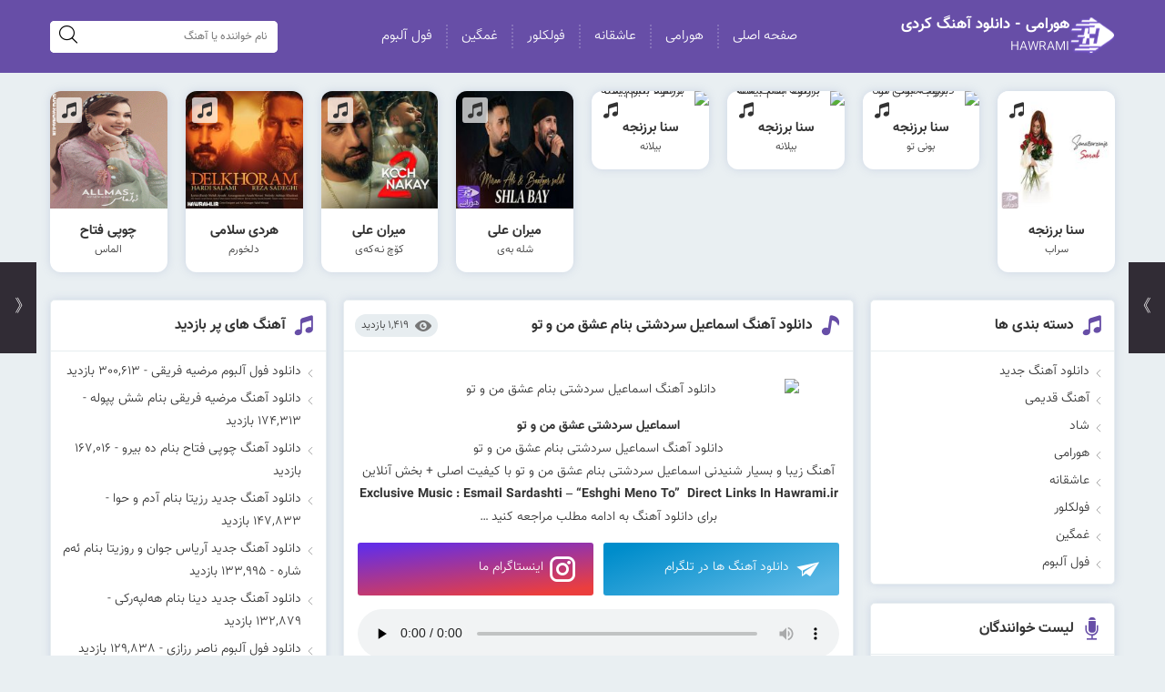

--- FILE ---
content_type: text/html; charset=UTF-8
request_url: http://hawrami.ir/%D8%AF%D8%A7%D9%86%D9%84%D9%88%D8%AF-%D8%A2%D9%87%D9%86%DA%AF-%D8%A7%D8%B3%D9%85%D8%A7%D8%B9%DB%8C%D9%84-%D8%B3%D8%B1%D8%AF%D8%B4%D8%AA%DB%8C-%D8%A8%D9%86%D8%A7%D9%85-%D8%B9%D8%B4%D9%82-%D9%85%D9%86.html
body_size: 18011
content:
<!DOCTYPE html>
<html dir="rtl" lang="fa-IR">
<head>

<meta http-equiv="Content-Type" content="text/html; charset=UTF-8">
<meta name="viewport" content="width=device-width, initial-scale=1.0">
<meta name="theme-color" content="#dd3333">
<meta name="apple-mobile-web-app-status-bar-style" content="#dd3333">
<link rel="pingback" href="http://hawrami.ir/xmlrpc.php">
<link rel="alternate" href="https://hawrami.ir/feed" type="application/rss+xml" title="RSS 2.0">
<link rel="shortcut icon" type="image/x-icon" href="https://hawrami.ir/wp-content/uploads/Untitled-1-1-2.png">
<link rel="apple-touch-icon" href="https://hawrami.ir/wp-content/uploads/Untitled-1-1-3.png">
<meta name='robots' content='index, follow, max-image-preview:large, max-snippet:-1, max-video-preview:-1' />

	<!-- This site is optimized with the Yoast SEO plugin v26.8 - https://yoast.com/product/yoast-seo-wordpress/ -->
	<title>دانلود آهنگ عشق من و تو اسماعیل سردشتی - Eshghi Meno To by Esmail Sardashti</title>
	<meta name="description" content="دانلود آهنگ زیبا و بسیار شنیدنی اسماعیل سردشتی بنام عشق من و تو با کیفیت اصلی + بخش آنلاین - هورامی - دانلود آهنگ کردی" />
	<link rel="canonical" href="https://hawrami.ir/دانلود-آهنگ-اسماعیل-سردشتی-بنام-عشق-من.html" />
	<meta property="og:locale" content="fa_IR" />
	<meta property="og:type" content="article" />
	<meta property="og:title" content="دانلود آهنگ عشق من و تو اسماعیل سردشتی - Eshghi Meno To by Esmail Sardashti" />
	<meta property="og:description" content="دانلود آهنگ زیبا و بسیار شنیدنی اسماعیل سردشتی بنام عشق من و تو با کیفیت اصلی + بخش آنلاین - هورامی - دانلود آهنگ کردی" />
	<meta property="og:url" content="https://hawrami.ir/دانلود-آهنگ-اسماعیل-سردشتی-بنام-عشق-من.html" />
	<meta property="og:site_name" content="هورامی - دانلود آهنگ کردی" />
	<meta property="article:published_time" content="2021-07-12T10:31:37+00:00" />
	<meta property="og:image" content="http://dl.hawrami.ir/Esmail%20Sardashti/Esmail%20Sardashti%20%285%29.jpg" />
	<meta name="author" content="norzad" />
	<meta name="twitter:card" content="summary_large_image" />
	<meta name="twitter:label1" content="نوشته‌شده بدست" />
	<meta name="twitter:data1" content="norzad" />
	<meta name="twitter:label2" content="زمان تقریبی برای خواندن" />
	<meta name="twitter:data2" content="1 دقیقه" />
	<script type="application/ld+json" class="yoast-schema-graph">{"@context":"https://schema.org","@graph":[{"@type":"Article","@id":"https://hawrami.ir/%d8%af%d8%a7%d9%86%d9%84%d9%88%d8%af-%d8%a2%d9%87%d9%86%da%af-%d8%a7%d8%b3%d9%85%d8%a7%d8%b9%db%8c%d9%84-%d8%b3%d8%b1%d8%af%d8%b4%d8%aa%db%8c-%d8%a8%d9%86%d8%a7%d9%85-%d8%b9%d8%b4%d9%82-%d9%85%d9%86.html#article","isPartOf":{"@id":"https://hawrami.ir/%d8%af%d8%a7%d9%86%d9%84%d9%88%d8%af-%d8%a2%d9%87%d9%86%da%af-%d8%a7%d8%b3%d9%85%d8%a7%d8%b9%db%8c%d9%84-%d8%b3%d8%b1%d8%af%d8%b4%d8%aa%db%8c-%d8%a8%d9%86%d8%a7%d9%85-%d8%b9%d8%b4%d9%82-%d9%85%d9%86.html"},"author":{"name":"norzad","@id":"https://hawrami.ir/#/schema/person/cf906ea223595649de8499d764a34dc0"},"headline":"دانلود آهنگ اسماعیل سردشتی بنام عشق من و تو","datePublished":"2021-07-12T10:31:37+00:00","mainEntityOfPage":{"@id":"https://hawrami.ir/%d8%af%d8%a7%d9%86%d9%84%d9%88%d8%af-%d8%a2%d9%87%d9%86%da%af-%d8%a7%d8%b3%d9%85%d8%a7%d8%b9%db%8c%d9%84-%d8%b3%d8%b1%d8%af%d8%b4%d8%aa%db%8c-%d8%a8%d9%86%d8%a7%d9%85-%d8%b9%d8%b4%d9%82-%d9%85%d9%86.html"},"wordCount":12,"commentCount":0,"publisher":{"@id":"https://hawrami.ir/#/schema/person/cf906ea223595649de8499d764a34dc0"},"image":{"@id":"https://hawrami.ir/%d8%af%d8%a7%d9%86%d9%84%d9%88%d8%af-%d8%a2%d9%87%d9%86%da%af-%d8%a7%d8%b3%d9%85%d8%a7%d8%b9%db%8c%d9%84-%d8%b3%d8%b1%d8%af%d8%b4%d8%aa%db%8c-%d8%a8%d9%86%d8%a7%d9%85-%d8%b9%d8%b4%d9%82-%d9%85%d9%86.html#primaryimage"},"thumbnailUrl":"http://dl.hawrami.ir/Esmail%20Sardashti/Esmail%20Sardashti%20%285%29.jpg","keywords":["Esmail Sardashti","mp3 اسماعیل سردشتی","آهنگ اسماعیل سردشتی","آهنگ عشق من و تو","ئیسماعیل سەردەشتی","اسماعیل سردشتی","اسماعیل سردشتی عشق من و تو"],"articleSection":["آهنگ قدیمی","اسماعیل سردشتی"],"inLanguage":"fa-IR","potentialAction":[{"@type":"CommentAction","name":"Comment","target":["https://hawrami.ir/%d8%af%d8%a7%d9%86%d9%84%d9%88%d8%af-%d8%a2%d9%87%d9%86%da%af-%d8%a7%d8%b3%d9%85%d8%a7%d8%b9%db%8c%d9%84-%d8%b3%d8%b1%d8%af%d8%b4%d8%aa%db%8c-%d8%a8%d9%86%d8%a7%d9%85-%d8%b9%d8%b4%d9%82-%d9%85%d9%86.html#respond"]}]},{"@type":"WebPage","@id":"https://hawrami.ir/%d8%af%d8%a7%d9%86%d9%84%d9%88%d8%af-%d8%a2%d9%87%d9%86%da%af-%d8%a7%d8%b3%d9%85%d8%a7%d8%b9%db%8c%d9%84-%d8%b3%d8%b1%d8%af%d8%b4%d8%aa%db%8c-%d8%a8%d9%86%d8%a7%d9%85-%d8%b9%d8%b4%d9%82-%d9%85%d9%86.html","url":"https://hawrami.ir/%d8%af%d8%a7%d9%86%d9%84%d9%88%d8%af-%d8%a2%d9%87%d9%86%da%af-%d8%a7%d8%b3%d9%85%d8%a7%d8%b9%db%8c%d9%84-%d8%b3%d8%b1%d8%af%d8%b4%d8%aa%db%8c-%d8%a8%d9%86%d8%a7%d9%85-%d8%b9%d8%b4%d9%82-%d9%85%d9%86.html","name":"دانلود آهنگ عشق من و تو اسماعیل سردشتی - Eshghi Meno To by Esmail Sardashti","isPartOf":{"@id":"https://hawrami.ir/#website"},"primaryImageOfPage":{"@id":"https://hawrami.ir/%d8%af%d8%a7%d9%86%d9%84%d9%88%d8%af-%d8%a2%d9%87%d9%86%da%af-%d8%a7%d8%b3%d9%85%d8%a7%d8%b9%db%8c%d9%84-%d8%b3%d8%b1%d8%af%d8%b4%d8%aa%db%8c-%d8%a8%d9%86%d8%a7%d9%85-%d8%b9%d8%b4%d9%82-%d9%85%d9%86.html#primaryimage"},"image":{"@id":"https://hawrami.ir/%d8%af%d8%a7%d9%86%d9%84%d9%88%d8%af-%d8%a2%d9%87%d9%86%da%af-%d8%a7%d8%b3%d9%85%d8%a7%d8%b9%db%8c%d9%84-%d8%b3%d8%b1%d8%af%d8%b4%d8%aa%db%8c-%d8%a8%d9%86%d8%a7%d9%85-%d8%b9%d8%b4%d9%82-%d9%85%d9%86.html#primaryimage"},"thumbnailUrl":"http://dl.hawrami.ir/Esmail%20Sardashti/Esmail%20Sardashti%20%285%29.jpg","datePublished":"2021-07-12T10:31:37+00:00","description":"دانلود آهنگ زیبا و بسیار شنیدنی اسماعیل سردشتی بنام عشق من و تو با کیفیت اصلی + بخش آنلاین - هورامی - دانلود آهنگ کردی","breadcrumb":{"@id":"https://hawrami.ir/%d8%af%d8%a7%d9%86%d9%84%d9%88%d8%af-%d8%a2%d9%87%d9%86%da%af-%d8%a7%d8%b3%d9%85%d8%a7%d8%b9%db%8c%d9%84-%d8%b3%d8%b1%d8%af%d8%b4%d8%aa%db%8c-%d8%a8%d9%86%d8%a7%d9%85-%d8%b9%d8%b4%d9%82-%d9%85%d9%86.html#breadcrumb"},"inLanguage":"fa-IR","potentialAction":[{"@type":"ReadAction","target":["https://hawrami.ir/%d8%af%d8%a7%d9%86%d9%84%d9%88%d8%af-%d8%a2%d9%87%d9%86%da%af-%d8%a7%d8%b3%d9%85%d8%a7%d8%b9%db%8c%d9%84-%d8%b3%d8%b1%d8%af%d8%b4%d8%aa%db%8c-%d8%a8%d9%86%d8%a7%d9%85-%d8%b9%d8%b4%d9%82-%d9%85%d9%86.html"]}]},{"@type":"ImageObject","inLanguage":"fa-IR","@id":"https://hawrami.ir/%d8%af%d8%a7%d9%86%d9%84%d9%88%d8%af-%d8%a2%d9%87%d9%86%da%af-%d8%a7%d8%b3%d9%85%d8%a7%d8%b9%db%8c%d9%84-%d8%b3%d8%b1%d8%af%d8%b4%d8%aa%db%8c-%d8%a8%d9%86%d8%a7%d9%85-%d8%b9%d8%b4%d9%82-%d9%85%d9%86.html#primaryimage","url":"http://dl.hawrami.ir/Esmail%20Sardashti/Esmail%20Sardashti%20%285%29.jpg","contentUrl":"http://dl.hawrami.ir/Esmail%20Sardashti/Esmail%20Sardashti%20%285%29.jpg"},{"@type":"BreadcrumbList","@id":"https://hawrami.ir/%d8%af%d8%a7%d9%86%d9%84%d9%88%d8%af-%d8%a2%d9%87%d9%86%da%af-%d8%a7%d8%b3%d9%85%d8%a7%d8%b9%db%8c%d9%84-%d8%b3%d8%b1%d8%af%d8%b4%d8%aa%db%8c-%d8%a8%d9%86%d8%a7%d9%85-%d8%b9%d8%b4%d9%82-%d9%85%d9%86.html#breadcrumb","itemListElement":[{"@type":"ListItem","position":1,"name":"خانه","item":"https://hawrami.ir/"},{"@type":"ListItem","position":2,"name":"دانلود آهنگ اسماعیل سردشتی بنام عشق من و تو"}]},{"@type":"WebSite","@id":"https://hawrami.ir/#website","url":"https://hawrami.ir/","name":"هورامی - دانلود آهنگ کردی","description":"آهنگ کردی جدید","publisher":{"@id":"https://hawrami.ir/#/schema/person/cf906ea223595649de8499d764a34dc0"},"potentialAction":[{"@type":"SearchAction","target":{"@type":"EntryPoint","urlTemplate":"https://hawrami.ir/?s={search_term_string}"},"query-input":{"@type":"PropertyValueSpecification","valueRequired":true,"valueName":"search_term_string"}}],"inLanguage":"fa-IR"},{"@type":["Person","Organization"],"@id":"https://hawrami.ir/#/schema/person/cf906ea223595649de8499d764a34dc0","name":"norzad","image":{"@type":"ImageObject","inLanguage":"fa-IR","@id":"https://hawrami.ir/#/schema/person/image/","url":"https://secure.gravatar.com/avatar/bde242e4693e125ece1738437863da3fedb364aa1cfe9461199f6151237fa053?s=96&d=mm&r=g","contentUrl":"https://secure.gravatar.com/avatar/bde242e4693e125ece1738437863da3fedb364aa1cfe9461199f6151237fa053?s=96&d=mm&r=g","caption":"norzad"},"logo":{"@id":"https://hawrami.ir/#/schema/person/image/"}}]}</script>
	<!-- / Yoast SEO plugin. -->


<link rel="alternate" type="application/rss+xml" title="هورامی - دانلود آهنگ کردی &raquo; دانلود آهنگ اسماعیل سردشتی بنام عشق من و تو خوراک دیدگاه‌ها" href="https://hawrami.ir/%d8%af%d8%a7%d9%86%d9%84%d9%88%d8%af-%d8%a2%d9%87%d9%86%da%af-%d8%a7%d8%b3%d9%85%d8%a7%d8%b9%db%8c%d9%84-%d8%b3%d8%b1%d8%af%d8%b4%d8%aa%db%8c-%d8%a8%d9%86%d8%a7%d9%85-%d8%b9%d8%b4%d9%82-%d9%85%d9%86.html/feed" />
<link rel="alternate" title="oEmbed (JSON)" type="application/json+oembed" href="https://hawrami.ir/wp-json/oembed/1.0/embed?url=https%3A%2F%2Fhawrami.ir%2F%25d8%25af%25d8%25a7%25d9%2586%25d9%2584%25d9%2588%25d8%25af-%25d8%25a2%25d9%2587%25d9%2586%25da%25af-%25d8%25a7%25d8%25b3%25d9%2585%25d8%25a7%25d8%25b9%25db%258c%25d9%2584-%25d8%25b3%25d8%25b1%25d8%25af%25d8%25b4%25d8%25aa%25db%258c-%25d8%25a8%25d9%2586%25d8%25a7%25d9%2585-%25d8%25b9%25d8%25b4%25d9%2582-%25d9%2585%25d9%2586.html" />
<link rel="alternate" title="oEmbed (XML)" type="text/xml+oembed" href="https://hawrami.ir/wp-json/oembed/1.0/embed?url=https%3A%2F%2Fhawrami.ir%2F%25d8%25af%25d8%25a7%25d9%2586%25d9%2584%25d9%2588%25d8%25af-%25d8%25a2%25d9%2587%25d9%2586%25da%25af-%25d8%25a7%25d8%25b3%25d9%2585%25d8%25a7%25d8%25b9%25db%258c%25d9%2584-%25d8%25b3%25d8%25b1%25d8%25af%25d8%25b4%25d8%25aa%25db%258c-%25d8%25a8%25d9%2586%25d8%25a7%25d9%2585-%25d8%25b9%25d8%25b4%25d9%2582-%25d9%2585%25d9%2586.html&#038;format=xml" />
<style id='wp-img-auto-sizes-contain-inline-css' >
img:is([sizes=auto i],[sizes^="auto," i]){contain-intrinsic-size:3000px 1500px}
/*# sourceURL=wp-img-auto-sizes-contain-inline-css */
</style>
<style id='wp-block-library-inline-css' >
:root{--wp-block-synced-color:#7a00df;--wp-block-synced-color--rgb:122,0,223;--wp-bound-block-color:var(--wp-block-synced-color);--wp-editor-canvas-background:#ddd;--wp-admin-theme-color:#007cba;--wp-admin-theme-color--rgb:0,124,186;--wp-admin-theme-color-darker-10:#006ba1;--wp-admin-theme-color-darker-10--rgb:0,107,160.5;--wp-admin-theme-color-darker-20:#005a87;--wp-admin-theme-color-darker-20--rgb:0,90,135;--wp-admin-border-width-focus:2px}@media (min-resolution:192dpi){:root{--wp-admin-border-width-focus:1.5px}}.wp-element-button{cursor:pointer}:root .has-very-light-gray-background-color{background-color:#eee}:root .has-very-dark-gray-background-color{background-color:#313131}:root .has-very-light-gray-color{color:#eee}:root .has-very-dark-gray-color{color:#313131}:root .has-vivid-green-cyan-to-vivid-cyan-blue-gradient-background{background:linear-gradient(135deg,#00d084,#0693e3)}:root .has-purple-crush-gradient-background{background:linear-gradient(135deg,#34e2e4,#4721fb 50%,#ab1dfe)}:root .has-hazy-dawn-gradient-background{background:linear-gradient(135deg,#faaca8,#dad0ec)}:root .has-subdued-olive-gradient-background{background:linear-gradient(135deg,#fafae1,#67a671)}:root .has-atomic-cream-gradient-background{background:linear-gradient(135deg,#fdd79a,#004a59)}:root .has-nightshade-gradient-background{background:linear-gradient(135deg,#330968,#31cdcf)}:root .has-midnight-gradient-background{background:linear-gradient(135deg,#020381,#2874fc)}:root{--wp--preset--font-size--normal:16px;--wp--preset--font-size--huge:42px}.has-regular-font-size{font-size:1em}.has-larger-font-size{font-size:2.625em}.has-normal-font-size{font-size:var(--wp--preset--font-size--normal)}.has-huge-font-size{font-size:var(--wp--preset--font-size--huge)}.has-text-align-center{text-align:center}.has-text-align-left{text-align:left}.has-text-align-right{text-align:right}.has-fit-text{white-space:nowrap!important}#end-resizable-editor-section{display:none}.aligncenter{clear:both}.items-justified-left{justify-content:flex-start}.items-justified-center{justify-content:center}.items-justified-right{justify-content:flex-end}.items-justified-space-between{justify-content:space-between}.screen-reader-text{border:0;clip-path:inset(50%);height:1px;margin:-1px;overflow:hidden;padding:0;position:absolute;width:1px;word-wrap:normal!important}.screen-reader-text:focus{background-color:#ddd;clip-path:none;color:#444;display:block;font-size:1em;height:auto;left:5px;line-height:normal;padding:15px 23px 14px;text-decoration:none;top:5px;width:auto;z-index:100000}html :where(.has-border-color){border-style:solid}html :where([style*=border-top-color]){border-top-style:solid}html :where([style*=border-right-color]){border-right-style:solid}html :where([style*=border-bottom-color]){border-bottom-style:solid}html :where([style*=border-left-color]){border-left-style:solid}html :where([style*=border-width]){border-style:solid}html :where([style*=border-top-width]){border-top-style:solid}html :where([style*=border-right-width]){border-right-style:solid}html :where([style*=border-bottom-width]){border-bottom-style:solid}html :where([style*=border-left-width]){border-left-style:solid}html :where(img[class*=wp-image-]){height:auto;max-width:100%}:where(figure){margin:0 0 1em}html :where(.is-position-sticky){--wp-admin--admin-bar--position-offset:var(--wp-admin--admin-bar--height,0px)}@media screen and (max-width:600px){html :where(.is-position-sticky){--wp-admin--admin-bar--position-offset:0px}}
/*wp_block_styles_on_demand_placeholder:697306b69afef*/
/*# sourceURL=wp-block-library-inline-css */
</style>
<style id='classic-theme-styles-inline-css' >
/*! This file is auto-generated */
.wp-block-button__link{color:#fff;background-color:#32373c;border-radius:9999px;box-shadow:none;text-decoration:none;padding:calc(.667em + 2px) calc(1.333em + 2px);font-size:1.125em}.wp-block-file__button{background:#32373c;color:#fff;text-decoration:none}
/*# sourceURL=/wp-includes/css/classic-themes.min.css */
</style>
<link rel='stylesheet' id='cptch_stylesheet-css' href='http://hawrami.ir/wp-content/plugins/captcha/css/style.css'  media='all' />
<link rel='stylesheet' id='style-css' href='http://hawrami.ir/wp-content/themes/mahmusic/style.css'  media='all' />
<link rel='stylesheet' id='icofont-css' href='http://hawrami.ir/wp-content/themes/mahmusic/css/icofont.min.css'  media='all' />
<script  src="http://hawrami.ir/wp-content/themes/mahmusic/js/jquery.js" id="jquery-js"></script>
<link rel="https://api.w.org/" href="https://hawrami.ir/wp-json/" /><link rel="alternate" title="JSON" type="application/json" href="https://hawrami.ir/wp-json/wp/v2/posts/4130" /><style>
.menu_right > ul > li > a:hover,.menu_right ul ul li a:hover,.music_posts:hover .song_names,.music_posts .titlles_rf:hover,.more_posts:hover,.article_box header h2 a:hover,.article_box header h1:hover,.article_box header .icofont-music-alt,.article_box header .icofont-video-alt,.article_box header .icofont-page,
.article_box header .icofont-oage,.article_box header .icofont-exclamation-tringle,.aside_box_title i,.aside_box_content li a:hover,.categories_block > ul > li:hover > a,.categories_block li a:hover,.categories_block li span.grower.OPEN:before,.categories_block li:hover span.grower.CLOSE:before,.categories_block li ul li:hover a,.top_links_box a:hover::after,.top_links_box a:hover,.aside_box_thu li a:hover,.mobile_article header h2 a:hover,.right_copy_right i,.left_copy_right ul li a:hover,.comm_titles p span,.comment-replay a:hover,.night .menu_right ul li a:hover,.night .top_links_box a:hover i,.night .top_links_box a:hover::after,.y_breadcrumb i,.iru-tiny-player .icofont-ui-play:hover,.iru-tiny-player .icofont-ui-pause:hover,.iru-tiny-player .icofont-square:hover,.iru-tiny-player .icofont-volume-up:hover,.iru-tiny-player .icofont-close:hover{color: #674ea7;}
.article_box footer .article_ft_more,.artist_lists li a:hover,.tabs-nav .tab-active a,.tabs-nav2 .tab-active2 a,.tags_box a:hover,.copy_codes_bt,.pagination .current,.pagination li a:hover,.related_links li a:hover,.form-submit #submit:hover,.rkianoosh_txt form input[type="submit"]:hover,.dl_links a:hover,.night .tabs-nav .tab-active a,.night .tabs-nav2 .tab-active2 a,.night .tabs-nav3 .tab-active3 a,.tabs-nav3 .tab-active3 a,.night .tabs-nav4 .tab-active4 a,.tabs-nav4 .tab-active4 a,.night .artist_lists li a:hover,.night .pagination li a:hover,.night .related_links li a:hover,.night .form-submit #submit:hover
,.night .dl_links a:hover,.night .tags_box a:hover,.full_posts_box .pagination li a:hover,.pagination .current,.night .pagination .current,.article_url_more:hover,.night .article_url_more:hover,.wpcf7-form input[type="submit"]{background: #674ea7;}
.categories_block li ul li:hover a{border-right: 2px solid #674ea7;}
</style>
	<script >
    (function(){
    var now = new Date();
    var head = document.getElementsByTagName('head')[0];
    var script = document.createElement('script');
    script.async = true;
    var script_address = 'https://cdn.yektanet.com/js/hawrami.ir/native-hawrami.ir-10335.js';
    script.src = script_address + '?v=' + now.getFullYear().toString() + '0' + now.getMonth() + '0' + now.getDate() + '0' + now.getHours();
    head.appendChild(script);
    })();
</script>
</head>
	 
<body class="rtl wp-singular post-template-default single single-post postid-4130 single-format-standard wp-theme-mahmusic">
<header id="header">
<div class="tarlanweb_center">
<div class="flex_tw">
		
<div class="logo_top_right">
<div class="logo_top">
<figure><a rel="noreferrer noopener" href="https://hawrami.ir"><img src="https://hawrami.ir/wp-content/uploads/Untitled-1-1-3.png" width="100" height="100" alt="هورامی - دانلود آهنگ کردی" title="هورامی - دانلود آهنگ کردی"></a></figure>
</div>
<div class="header_tags">
 <h2>هورامی - دانلود آهنگ کردی</h2><p>HAWRAMI</p>
</div>
</div>	

	
<nav class="menu_right">
<ul id="rkianoosh_ir" class="menu"><li id="menu-item-5265" class="menu-item menu-item-type-custom menu-item-object-custom menu-item-5265"><a href="http://hawrami.ir/">صفحه اصلی</a></li>
<li id="menu-item-5260" class="menu-item menu-item-type-taxonomy menu-item-object-category menu-item-5260"><a href="https://hawrami.ir/category/hawrami">هورامی</a></li>
<li id="menu-item-5261" class="menu-item menu-item-type-taxonomy menu-item-object-category menu-item-5261"><a href="https://hawrami.ir/category/love">عاشقانه</a></li>
<li id="menu-item-5262" class="menu-item menu-item-type-taxonomy menu-item-object-category menu-item-5262"><a href="https://hawrami.ir/category/folklore">فولکلور</a></li>
<li id="menu-item-5263" class="menu-item menu-item-type-taxonomy menu-item-object-category menu-item-5263"><a href="https://hawrami.ir/category/sad">غمگین</a></li>
<li id="menu-item-5264" class="menu-item menu-item-type-taxonomy menu-item-object-category menu-item-5264"><a href="https://hawrami.ir/category/full-music">فول آلبوم</a></li>
</ul><div class="clear"></div>
</nav>
<form role="search" id="searches" method="get" action="https://hawrami.ir">
<label><span>جستجو</span>
<input type="search" id="s" name="s" class="lsds" placeholder="نام خواننده یا آهنگ">
</label>
<button aria-label="search"><i class="icofont-search"></i></button>
</form>
	

</div>
</div>
	

<div class="clear"></div>
</header>
<!-- main -->
<main id="main">
	
           <!-- musics_boxs -->
<div class="musics_boxs">
<div class="tarlanweb_center">
<div class="posts_lists">
<ul>
<li>
<article class="music_posts">
<header>
<figure><a rel="noreferrer noopener" href="https://hawrami.ir/sana-barzanje-sarab.html">
<img width="169" height="169" src="https://hawrami.ir/wp-content/uploads/Sana-Barzanje-SARABwww.HaWrAmI.iR--169x169.jpg" class="attachment-thumb1 size-thumb1 wp-post-image" alt="دانلود آهنگ سنا برزنجه سراب" title="دانلود آهنگ سنا برزنجه سراب" decoding="async" srcset="https://hawrami.ir/wp-content/uploads/Sana-Barzanje-SARABwww.HaWrAmI.iR--169x169.jpg 169w, https://hawrami.ir/wp-content/uploads/Sana-Barzanje-SARABwww.HaWrAmI.iR--150x150.jpg 150w, https://hawrami.ir/wp-content/uploads/Sana-Barzanje-SARABwww.HaWrAmI.iR--50x50.jpg 50w, https://hawrami.ir/wp-content/uploads/Sana-Barzanje-SARABwww.HaWrAmI.iR--70x70.jpg 70w, https://hawrami.ir/wp-content/uploads/Sana-Barzanje-SARABwww.HaWrAmI.iR--120x120.jpg 120w, https://hawrami.ir/wp-content/uploads/Sana-Barzanje-SARABwww.HaWrAmI.iR-.jpg 300w" sizes="(max-width: 169px) 100vw, 169px" /></a></figure>
<div class="music_posts_type"><i class="icofont-music"></i></div>
</header>
<footer>
<h2><a rel="noreferrer noopener" href="https://hawrami.ir/sana-barzanje-sarab.html">
<span class="artist_names">سنا برزنجه</span>
<span class="song_names">سراب</span>
</a></h2>
</footer>
<div class="clear"></div>
</article>
</li>
<li>
<article class="music_posts">
<header>
<figure><a rel="noreferrer noopener" href="https://hawrami.ir/sana-barzanje-boni-to.html">
<img width="169" height="169" src="https://hawrami.ir/wp-content/uploads/Sana-Barzanje-BONI-TOwww.HaWrAmI.iR_-169x169.jpg" class="attachment-thumb1 size-thumb1 wp-post-image" alt="دانلود آهنگ سنا برزنجه بونی تو" title="دانلود آهنگ سنا برزنجه بونی تو" decoding="async" srcset="https://hawrami.ir/wp-content/uploads/Sana-Barzanje-BONI-TOwww.HaWrAmI.iR_-169x169.jpg 169w, https://hawrami.ir/wp-content/uploads/Sana-Barzanje-BONI-TOwww.HaWrAmI.iR_-150x150.jpg 150w, https://hawrami.ir/wp-content/uploads/Sana-Barzanje-BONI-TOwww.HaWrAmI.iR_-50x50.jpg 50w, https://hawrami.ir/wp-content/uploads/Sana-Barzanje-BONI-TOwww.HaWrAmI.iR_-70x70.jpg 70w, https://hawrami.ir/wp-content/uploads/Sana-Barzanje-BONI-TOwww.HaWrAmI.iR_-120x120.jpg 120w, https://hawrami.ir/wp-content/uploads/Sana-Barzanje-BONI-TOwww.HaWrAmI.iR_.jpg 300w" sizes="(max-width: 169px) 100vw, 169px" /></a></figure>
<div class="music_posts_type"><i class="icofont-music"></i></div>
</header>
<footer>
<h2><a rel="noreferrer noopener" href="https://hawrami.ir/sana-barzanje-boni-to.html">
<span class="artist_names">سنا برزنجه</span>
<span class="song_names">بونی تو</span>
</a></h2>
</footer>
<div class="clear"></div>
</article>
</li>
<li>
<article class="music_posts">
<header>
<figure><a rel="noreferrer noopener" href="https://hawrami.ir/ana-barzanje-belana.html">
<img width="169" height="169" src="https://hawrami.ir/wp-content/uploads/Sana-Barzanje-Belanawww.HaWrAmI.iR_-169x169.jpg" class="attachment-thumb1 size-thumb1 wp-post-image" alt="دانلود آهنگ سنا برزنجه بنام بیلانه" title="دانلود آهنگ سنا برزنجه بنام بیلانه" decoding="async" srcset="https://hawrami.ir/wp-content/uploads/Sana-Barzanje-Belanawww.HaWrAmI.iR_-169x169.jpg 169w, https://hawrami.ir/wp-content/uploads/Sana-Barzanje-Belanawww.HaWrAmI.iR_-150x150.jpg 150w, https://hawrami.ir/wp-content/uploads/Sana-Barzanje-Belanawww.HaWrAmI.iR_-50x50.jpg 50w, https://hawrami.ir/wp-content/uploads/Sana-Barzanje-Belanawww.HaWrAmI.iR_-70x70.jpg 70w, https://hawrami.ir/wp-content/uploads/Sana-Barzanje-Belanawww.HaWrAmI.iR_-120x120.jpg 120w, https://hawrami.ir/wp-content/uploads/Sana-Barzanje-Belanawww.HaWrAmI.iR_.jpg 300w" sizes="(max-width: 169px) 100vw, 169px" /></a></figure>
<div class="music_posts_type"><i class="icofont-music"></i></div>
</header>
<footer>
<h2><a rel="noreferrer noopener" href="https://hawrami.ir/ana-barzanje-belana.html">
<span class="artist_names">سنا برزنجه</span>
<span class="song_names">بیلانه</span>
</a></h2>
</footer>
<div class="clear"></div>
</article>
</li>
<li>
<article class="music_posts">
<header>
<figure><a rel="noreferrer noopener" href="https://hawrami.ir/sana-barzanje-belana.html">
<img width="169" height="169" src="https://hawrami.ir/wp-content/uploads/Sana-Barzanje-Belana-album-169x169.jpg" class="attachment-thumb1 size-thumb1 wp-post-image" alt="دانلود آلبوم سنا برزنجه بنام بیلانه" title="دانلود آلبوم سنا برزنجه بنام بیلانه" decoding="async" srcset="https://hawrami.ir/wp-content/uploads/Sana-Barzanje-Belana-album-169x169.jpg 169w, https://hawrami.ir/wp-content/uploads/Sana-Barzanje-Belana-album-150x150.jpg 150w, https://hawrami.ir/wp-content/uploads/Sana-Barzanje-Belana-album-50x50.jpg 50w, https://hawrami.ir/wp-content/uploads/Sana-Barzanje-Belana-album-70x70.jpg 70w, https://hawrami.ir/wp-content/uploads/Sana-Barzanje-Belana-album-120x120.jpg 120w, https://hawrami.ir/wp-content/uploads/Sana-Barzanje-Belana-album.jpg 300w" sizes="(max-width: 169px) 100vw, 169px" /></a></figure>
<div class="music_posts_type"><i class="icofont-music"></i></div>
</header>
<footer>
<h2><a rel="noreferrer noopener" href="https://hawrami.ir/sana-barzanje-belana.html">
<span class="artist_names">سنا برزنجه</span>
<span class="song_names">بیلانه</span>
</a></h2>
</footer>
<div class="clear"></div>
</article>
</li>
<li>
<article class="music_posts">
<header>
<figure><a rel="noreferrer noopener" href="https://hawrami.ir/miran-ali-shla-bay.html">
<img width="169" height="169" src="https://hawrami.ir/wp-content/uploads/Miran-Ali-Baxtyar-Salh-Shla-Bay--169x169.jpg" class="attachment-thumb1 size-thumb1 wp-post-image" alt="دانلود آهنگ میران علی و بختیار صالح بنام شلە بەی" title="دانلود آهنگ میران علی و بختیار صالح بنام شلە بەی" decoding="async" srcset="https://hawrami.ir/wp-content/uploads/Miran-Ali-Baxtyar-Salh-Shla-Bay--169x169.jpg 169w, https://hawrami.ir/wp-content/uploads/Miran-Ali-Baxtyar-Salh-Shla-Bay--150x150.jpg 150w, https://hawrami.ir/wp-content/uploads/Miran-Ali-Baxtyar-Salh-Shla-Bay--50x50.jpg 50w, https://hawrami.ir/wp-content/uploads/Miran-Ali-Baxtyar-Salh-Shla-Bay--70x70.jpg 70w, https://hawrami.ir/wp-content/uploads/Miran-Ali-Baxtyar-Salh-Shla-Bay--120x120.jpg 120w, https://hawrami.ir/wp-content/uploads/Miran-Ali-Baxtyar-Salh-Shla-Bay-.jpg 300w" sizes="(max-width: 169px) 100vw, 169px" /></a></figure>
<div class="music_posts_type"><i class="icofont-music"></i></div>
</header>
<footer>
<h2><a rel="noreferrer noopener" href="https://hawrami.ir/miran-ali-shla-bay.html">
<span class="artist_names">میران علی</span>
<span class="song_names">شلە بەی</span>
</a></h2>
</footer>
<div class="clear"></div>
</article>
</li>
<li>
<article class="music_posts">
<header>
<figure><a rel="noreferrer noopener" href="https://hawrami.ir/miran-ali-koch-nakay-2.html">
<img width="169" height="169" src="https://hawrami.ir/wp-content/uploads/Miran-Ali-Koch-Nakay-2-169x169.jpg" class="attachment-thumb1 size-thumb1 wp-post-image" alt="دانلود آهنگ میران علی بنام کۆچ نـەکەی" title="دانلود آهنگ میران علی بنام کۆچ نـەکەی" decoding="async" srcset="https://hawrami.ir/wp-content/uploads/Miran-Ali-Koch-Nakay-2-169x169.jpg 169w, https://hawrami.ir/wp-content/uploads/Miran-Ali-Koch-Nakay-2-150x150.jpg 150w, https://hawrami.ir/wp-content/uploads/Miran-Ali-Koch-Nakay-2-50x50.jpg 50w, https://hawrami.ir/wp-content/uploads/Miran-Ali-Koch-Nakay-2-70x70.jpg 70w, https://hawrami.ir/wp-content/uploads/Miran-Ali-Koch-Nakay-2-120x120.jpg 120w, https://hawrami.ir/wp-content/uploads/Miran-Ali-Koch-Nakay-2.jpg 300w" sizes="(max-width: 169px) 100vw, 169px" /></a></figure>
<div class="music_posts_type"><i class="icofont-music"></i></div>
</header>
<footer>
<h2><a rel="noreferrer noopener" href="https://hawrami.ir/miran-ali-koch-nakay-2.html">
<span class="artist_names">میران علی</span>
<span class="song_names">کۆچ نـەکەی</span>
</a></h2>
</footer>
<div class="clear"></div>
</article>
</li>
<li>
<article class="music_posts">
<header>
<figure><a rel="noreferrer noopener" href="https://hawrami.ir/%d8%af%d8%a7%d9%86%d9%84%d9%88%d8%af-%d8%a2%d9%87%d9%86%da%af-%d9%87%d8%b1%d8%af%db%8c-%d8%b3%d9%84%d8%a7%d9%85%db%8c-%d9%88-%d8%b1%d8%b6%d8%a7-%d8%b5%d8%a7%d8%af%d9%82%db%8c-%d8%a8%d9%86%d8%a7%d9%85.html">
<img width="169" height="169" src="https://hawrami.ir/wp-content/uploads/Hardi-salami-Reza-sadeghi-_-Delkhoram-169x169.jpg" class="attachment-thumb1 size-thumb1 wp-post-image" alt="دانلود آهنگ هردی سلامی و رضا صادقی بنام دلخورم" title="دانلود آهنگ هردی سلامی و رضا صادقی بنام دلخورم" decoding="async" srcset="https://hawrami.ir/wp-content/uploads/Hardi-salami-Reza-sadeghi-_-Delkhoram-169x169.jpg 169w, https://hawrami.ir/wp-content/uploads/Hardi-salami-Reza-sadeghi-_-Delkhoram-150x150.jpg 150w, https://hawrami.ir/wp-content/uploads/Hardi-salami-Reza-sadeghi-_-Delkhoram-50x50.jpg 50w, https://hawrami.ir/wp-content/uploads/Hardi-salami-Reza-sadeghi-_-Delkhoram-70x70.jpg 70w, https://hawrami.ir/wp-content/uploads/Hardi-salami-Reza-sadeghi-_-Delkhoram-120x120.jpg 120w, https://hawrami.ir/wp-content/uploads/Hardi-salami-Reza-sadeghi-_-Delkhoram.jpg 300w" sizes="(max-width: 169px) 100vw, 169px" /></a></figure>
<div class="music_posts_type"><i class="icofont-music"></i></div>
</header>
<footer>
<h2><a rel="noreferrer noopener" href="https://hawrami.ir/%d8%af%d8%a7%d9%86%d9%84%d9%88%d8%af-%d8%a2%d9%87%d9%86%da%af-%d9%87%d8%b1%d8%af%db%8c-%d8%b3%d9%84%d8%a7%d9%85%db%8c-%d9%88-%d8%b1%d8%b6%d8%a7-%d8%b5%d8%a7%d8%af%d9%82%db%8c-%d8%a8%d9%86%d8%a7%d9%85.html">
<span class="artist_names">هردی سلامی</span>
<span class="song_names">دلخورم</span>
</a></h2>
</footer>
<div class="clear"></div>
</article>
</li>
<li>
<article class="music_posts">
<header>
<figure><a rel="noreferrer noopener" href="https://hawrami.ir/%d8%af%d8%a7%d9%86%d9%84%d9%88%d8%af-%d8%a2%d9%84%d8%a8%d9%88%d9%85-%d8%ac%d8%af%db%8c%d8%af-%da%86%d9%88%d9%be%db%8c-%d9%81%d8%aa%d8%a7%d8%ad-%d8%a8%d9%86%d8%a7%d9%85-%d8%a7%d9%84%d9%85%d8%a7%d8%b3.html">
<img width="169" height="169" src="https://hawrami.ir/wp-content/uploads/Chopy-169x169.gif" class="attachment-thumb1 size-thumb1 wp-post-image" alt="دانلود آلبوم جدید چوپی فتاح بنام الماس" title="دانلود آلبوم جدید چوپی فتاح بنام الماس" decoding="async" srcset="https://hawrami.ir/wp-content/uploads/Chopy-169x169.gif 169w, https://hawrami.ir/wp-content/uploads/Chopy-150x150.gif 150w, https://hawrami.ir/wp-content/uploads/Chopy-50x50.gif 50w, https://hawrami.ir/wp-content/uploads/Chopy-70x70.gif 70w, https://hawrami.ir/wp-content/uploads/Chopy-120x120.gif 120w" sizes="(max-width: 169px) 100vw, 169px" /></a></figure>
<div class="music_posts_type"><i class="icofont-music"></i></div>
</header>
<footer>
<h2><a rel="noreferrer noopener" href="https://hawrami.ir/%d8%af%d8%a7%d9%86%d9%84%d9%88%d8%af-%d8%a2%d9%84%d8%a8%d9%88%d9%85-%d8%ac%d8%af%db%8c%d8%af-%da%86%d9%88%d9%be%db%8c-%d9%81%d8%aa%d8%a7%d8%ad-%d8%a8%d9%86%d8%a7%d9%85-%d8%a7%d9%84%d9%85%d8%a7%d8%b3.html">
<span class="artist_names">چوپی فتاح </span>
<span class="song_names">الماس</span>
</a></h2>
</footer>
<div class="clear"></div>
</article>
</li>
</ul>
</div>
<div class="clear"></div>
</div>
</div>
<!-- musics_boxs -->


<!-- center_boxes -->
<div class="tarlanweb_center">
<div id="center_boxes">

<!-- right_sidebar -->
<div id="right_sidebar">
<aside class="aside_box widget_nav_menu"><div class="aside_box_title"><i class="icofont-music"></i><h2>دسته بندی ها</h2><div class="clear"></div></div><div class="aside_box_content"><div class="menu-1-container"><ul id="menu-1" class="menu"><li id="menu-item-5255" class="menu-item menu-item-type-taxonomy menu-item-object-category menu-item-5255"><a href="https://hawrami.ir/category/music-new">دانلود آهنگ جدید</a></li>
<li id="menu-item-5248" class="menu-item menu-item-type-taxonomy menu-item-object-category current-post-ancestor current-menu-parent current-post-parent menu-item-5248"><a href="https://hawrami.ir/category/old">آهنگ قدیمی</a></li>
<li id="menu-item-5249" class="menu-item menu-item-type-taxonomy menu-item-object-category menu-item-5249"><a href="https://hawrami.ir/category/shad">شاد</a></li>
<li id="menu-item-5250" class="menu-item menu-item-type-taxonomy menu-item-object-category menu-item-5250"><a href="https://hawrami.ir/category/hawrami">هورامی</a></li>
<li id="menu-item-5251" class="menu-item menu-item-type-taxonomy menu-item-object-category menu-item-5251"><a href="https://hawrami.ir/category/love">عاشقانه</a></li>
<li id="menu-item-5252" class="menu-item menu-item-type-taxonomy menu-item-object-category menu-item-5252"><a href="https://hawrami.ir/category/folklore">فولکلور</a></li>
<li id="menu-item-5253" class="menu-item menu-item-type-taxonomy menu-item-object-category menu-item-5253"><a href="https://hawrami.ir/category/sad">غمگین</a></li>
<li id="menu-item-5254" class="menu-item menu-item-type-taxonomy menu-item-object-category menu-item-5254"><a href="https://hawrami.ir/category/full-music">فول آلبوم</a></li>
</ul></div><div class="clear"></div></div><div class="clear"></div></aside><aside class="aside_box widget_artists_pst"><div class="aside_box_title"><i class="icofont-music"></i><h2>لیست خوانندگان</h2><div class="clear"></div></div><div class="aside_box_content"><div class="artist_lists">
<ul>
<li><a rel="noreferrer noopener" href="http://hawrami.ir/category/aram-balaki">آرام بالکی <span></span></a></li>
<li><a rel="noreferrer noopener" href="http://hawrami.ir/category/aram-shaida">آرام شیدا <span></span></a></li>
<li><a rel="noreferrer noopener" href="http://hawrami.ir/category/arsh-osman">آرش عثمان <span></span></a></li>
<li><a rel="noreferrer noopener" href="http://hawrami.ir/category/aryas-javan">آریاس جوان <span></span></a></li>
<li><a rel="noreferrer noopener" href="http://hawrami.ir/category/azad-jawaheri">آزاد جواهری <span></span></a></li>
<li><a rel="noreferrer noopener" href="http://hawrami.ir/category/azad-xafuri">آزاد غفوری <span></span></a></li>
<li><a rel="noreferrer noopener" href="http://hawrami.ir/category/agreen-dilshad">آگرین دلشاد <span></span></a></li>
<li><a rel="noreferrer noopener" href="http://hawrami.ir/category/avat">آوات بوکانی <span></span></a></li>
<li><a rel="noreferrer noopener" href="http://hawrami.ir/category/ayat">آیت احمدنژاد <span></span></a></li>
<li><a rel="noreferrer noopener" href="http://hawrami.ir/category/ivan-benjamin">آیوان و بنجامین <span></span></a></li>
<li><a rel="noreferrer noopener" href="http://hawrami.ir/category/ibrahim-xayat">ابراهیم خیاط <span></span></a></li>
<li><a rel="noreferrer noopener" href="http://hawrami.ir/category/ahmad-xalil">احمد خلیل <span></span></a></li>
<li><a rel="noreferrer noopener" href="http://hawrami.ir/category/ahmadnazdar">احمد نازدار <span></span></a></li>
<li><a rel="noreferrer noopener" href="http://hawrami.ir/category/arselan-hawrami">ارسلان هورامی <span></span></a></li>
<li><a rel="noreferrer noopener" href="http://hawrami.ir/category/esmail-sardashti">اسماعیل سردشتی <span></span></a></li>
<li><a rel="noreferrer noopener" href="http://hawrami.ir/category/ismail-mohammadi">اسماعیل محمدی <span></span></a></li>
<li><a rel="noreferrer noopener" href="http://hawrami.ir/category/afshin-marivani">افشین مریوانی <span></span></a></li>
<li><a rel="noreferrer noopener" href="http://hawrami.ir/category/omid-rasoulpoor">امید رسول پور <span></span></a></li>
<li><a rel="noreferrer noopener" href="http://hawrami.ir/category/amir-xayat">امیر خیاط <span></span></a></li>
<li><a rel="noreferrer noopener" href="https://hawrami.ir/category/amin-dastan">امین داستان <span></span></a></li>
<li><a rel="noreferrer noopener" href="http://hawrami.ir/category/ozhin-nawzad">اوژین نوزاد <span></span></a></li>
<li><a rel="noreferrer noopener" href="http://hawrami.ir/category/ayub-ali">ایوب علی <span></span></a></li>
<li><a rel="noreferrer noopener" href="http://hawrami.ir/category/babak-rahmani">بابک رحمانی <span></span></a></li>
<li><a rel="noreferrer noopener" href="http://hawrami.ir/category/baran-hakimi">باران حکیمی <span></span></a></li>
<li><a rel="noreferrer noopener" href="http://hawrami.ir/category/barzan-mahmoudian">بارزان محمودیان <span></span></a></li>
<li><a rel="noreferrer noopener" href="http://hawrami.ir/category/bana-shirwan">بانه شیروان <span></span></a></li>
<li><a rel="noreferrer noopener" href="http://hawrami.ir/category/baxtiar-saleh">بختیار صالح <span></span></a></li>
<li><a rel="noreferrer noopener" href="http://hawrami.ir/category/barham-shamami">برهم شمامی <span></span></a></li>
<li><a rel="noreferrer noopener" href="http://hawrami.ir/category/bryar-rzgar">بریار رزگار <span></span></a></li>
<li><a rel="noreferrer noopener" href="http://hawrami.ir/category/bahman-alikhani">بهمن علیخانی <span></span></a></li>
<li><a rel="noreferrer noopener" href="http://hawrami.ir/category/parastoo-karzan">پرستو کارزان <span></span></a></li>
<li><a rel="noreferrer noopener" href="http://hawrami.ir/category/peshraw-hawrami">پیشرو هورامی <span></span></a></li>
<li><a rel="noreferrer noopener" href="http://hawrami.ir/category/timor-namazi">تیمور نمازی <span></span></a></li>
<li><a rel="noreferrer noopener" href="http://hawrami.ir/category/jegr-medya">جگر مدیا <span></span></a></li>
<li><a rel="noreferrer noopener" href="http://hawrami.ir/category/jalal-shakr">جلال شاکر <span></span></a></li>
<li><a rel="noreferrer noopener" href="http://hawrami.ir/category/jamal-mahmodi">جمال محمودی <span></span></a></li>
<li><a rel="noreferrer noopener" href="http://hawrami.ir/category/jamal">جمال منطقی <span></span></a></li>
<li><a rel="noreferrer noopener" href="http://hawrami.ir/category/jamshid">جمشید <span></span></a></li>
<li><a rel="noreferrer noopener" href="http://hawrami.ir/category/jahanbaxsh-xafuri">جهانبخش غفوری <span></span></a></li>
<li><a rel="noreferrer noopener" href="http://hawrami.ir/category/chopy-fatah">چوپی فتاح <span></span></a></li>
<li><a rel="noreferrer noopener" href="http://hawrami.ir/category/chia-madani">چیا مدنی <span></span></a></li>
<li><a rel="noreferrer noopener" href="http://hawrami.ir/category/chia-hawrami">چیا هورامی <span></span></a></li>
<li><a rel="noreferrer noopener" href="http://hawrami.ir/category/hasan-zirak">حسن زیرک <span></span></a></li>
<li><a rel="noreferrer noopener" href="http://hawrami.ir/category/hassan-karami">حسن کرمی <span></span></a></li>
<li><a rel="noreferrer noopener" href="http://hawrami.ir/category/hasan-hayas">حسن هیاس <span></span></a></li>
<li><a rel="noreferrer noopener" href="http://hawrami.ir/category/hossein-sharifi">حسین شریفی <span></span></a></li>
<li><a rel="noreferrer noopener" href="http://hawrami.ir/category/hasan-garmiany">حسن گرمیانی <span></span></a></li>
<li><a rel="noreferrer noopener" href="http://hawrami.ir/category/hossein-safamanesh">حسین صفامنش <span></span></a></li>
<li><a rel="noreferrer noopener" href="http://hawrami.ir/category/hosein-minapour">حسین میناپور <span></span></a></li>
<li><a rel="noreferrer noopener" href="http://hawrami.ir/category/heshmat-lornejad">حشمت‌الله لرنژاد <span></span></a></li>
<li><a rel="noreferrer noopener" href="http://hawrami.ir/category/hakim-waisi">حکیم ویسی <span></span></a></li>
<li><a rel="noreferrer noopener" href="http://hawrami.ir/category/hama-jaza">حمه جزا <span></span></a></li>
<li><a rel="noreferrer noopener" href="http://hawrami.ir/category/hama-abdul">حمه عبدل <span></span></a></li>
<li><a rel="noreferrer noopener" href="http://hawrami.ir/category/hamid-hamidi">حمید حمیدی <span></span></a></li>
<li><a rel="noreferrer noopener" href="http://hawrami.ir/category/hamid-osman">حمید عثمان <span></span></a></li>
<li><a rel="noreferrer noopener" href="http://hawrami.ir/category/khabat-gagli">خبات گاگلی <span></span></a></li>
<li><a rel="noreferrer noopener" href="http://hawrami.ir/category/xabat-mawlodi">خبات مولودی <span></span></a></li>
<li><a rel="noreferrer noopener" href="http://hawrami.ir/category/khalil">خلیل مولانایی <span></span></a></li>
<li><a rel="noreferrer noopener" href="http://hawrami.ir/category/khayam-hawrami">خیام هورامی <span></span></a></li>
<li><a rel="noreferrer noopener" href="http://hawrami.ir/category/davood-imani">داوود ایمانی <span></span></a></li>
<li><a rel="noreferrer noopener" href="http://hawrami.ir/category/dilsoz-xalidi">دلسوز خالدی <span></span></a></li>
<li><a rel="noreferrer noopener" href="http://hawrami.ir/category/dlnia-khan">دلنیا خان <span></span></a></li>
<li><a rel="noreferrer noopener" href="http://hawrami.ir/category/dilniya-rezazi">دلنیا رزازی <span></span></a></li>
<li><a rel="noreferrer noopener" href="http://hawrami.ir/category/danyal-rezai">دانیال رضایی <span></span></a></li>
<li><a rel="noreferrer noopener" href="http://hawrami.ir/category/dj-rebwar">دی جی ریبوار <span></span></a></li>
<li><a rel="noreferrer noopener" href="http://hawrami.ir/category/dilan-hunar">دیلان هونر <span></span></a></li>
<li><a rel="noreferrer noopener" href="http://hawrami.ir/category/david-niazi">دیوید نیازی <span></span></a></li>
<li><a rel="noreferrer noopener" href="http://hawrami.ir/category/rozita">رزیتا <span></span></a></li>
<li><a rel="noreferrer noopener" href="http://hawrami.ir/category/rebwar-ahmadi">ریبوار احمدی <span></span></a></li>
<li><a rel="noreferrer noopener" href="http://hawrami.ir/category/dina">دینا <span></span></a></li>
<li><a rel="noreferrer noopener" href="http://hawrami.ir/category/reza-nazari">رضا نظری <span></span></a></li>
<li><a rel="noreferrer noopener" href="http://hawrami.ir/category/roozbeh">روزبه مصلح <span></span></a></li>
<li><a rel="noreferrer noopener" href="http://hawrami.ir/category/zagros">زاگرس <span></span></a></li>
<li><a rel="noreferrer noopener" href="http://hawrami.ir/category/zahed-azhdar">زاهید اژدر <span></span></a></li>
<li><a rel="noreferrer noopener" href="http://hawrami.ir/category/zhina">ژینا سقزی <span></span></a></li>
<li><a rel="noreferrer noopener" href="http://hawrami.ir/category/jina-nasiri">ژینا نصیری <span></span></a></li>
<li><a rel="noreferrer noopener" href="http://hawrami.ir/category/%d8%b3%d8%ac%d8%a7%d8%af-%d8%b3%d9%87%d8%b1%d8%a7%d8%a8%db%8c-%d8%b1%d8%a7%d8%af">سجاد سهرابی راد <span></span></a></li>
<li><a rel="noreferrer noopener" href="http://hawrami.ir/category/sahar-zibaee">سحر زیبایی <span></span></a></li>
<li><a rel="noreferrer noopener" href="http://hawrami.ir/category/samira-karzan">سمیرا کارزان <span></span></a></li>
<li><a rel="noreferrer noopener" href="http://hawrami.ir/category/sana-barzanje">سنا برزنجه <span></span></a></li>
<li><a rel="noreferrer noopener" href="http://hawrami.ir/category/sannar-ghazi">سنار قاضی <span></span></a></li>
<li><a rel="noreferrer noopener" href="http://hawrami.ir/category/sayran-osman">سیران عثمان <span></span></a></li>
<li><a rel="noreferrer noopener" href="http://hawrami.ir/category/sirwan-xalidi">سیروان خالدی <span></span></a></li>
<li><a rel="noreferrer noopener" href="http://hawrami.ir/category/siros-emami">سیروس امامی <span></span></a></li>
<li><a rel="noreferrer noopener" href="http://hawrami.ir/category/siroos-bakri">سیروس بکری <span></span></a></li>
<li><a rel="noreferrer noopener" href="http://hawrami.ir/category/sirous-palani">سیروس پالانی <span></span></a></li>
<li><a rel="noreferrer noopener" href="http://hawrami.ir/category/saiwan-gagliy">سیوان گاگلی <span></span></a></li>
<li><a rel="noreferrer noopener" href="http://hawrami.ir/category/shabaz-zamani">شاباز زمانی <span></span></a></li>
<li><a rel="noreferrer noopener" href="http://hawrami.ir/category/shakhavan-ahmadi">شاخوان احمدی <span></span></a></li>
<li><a rel="noreferrer noopener" href="http://hawrami.ir/category/shaxawan">شاخوان هلبجه ای <span></span></a></li>
<li><a rel="noreferrer noopener" href="http://hawrami.ir/category/shanaz">شاناز <span></span></a></li>
<li><a rel="noreferrer noopener" href="http://hawrami.ir/category/shaho-hosini">شاهو حسینی <span></span></a></li>
<li><a rel="noreferrer noopener" href="http://hawrami.ir/category/shnyar-najib">شنیار نجیب <span></span></a></li>
<li><a rel="noreferrer noopener" href="http://hawrami.ir/category/shoaib-karami">شعیب کرمی <span></span></a></li>
<li><a rel="noreferrer noopener" href="http://hawrami.ir/category/shahram-golchin">شهرام گلچین <span></span></a></li>
<li><a rel="noreferrer noopener" href="http://hawrami.ir/category/shirvan-abdoulah">شیروان عبدالله <span></span></a></li>
<li><a rel="noreferrer noopener" href="http://hawrami.ir/category/sabah-hawrami">صباح هورامی <span></span></a></li>
<li><a rel="noreferrer noopener" href="http://hawrami.ir/category/sedigh-tarif">صدیق تعریف <span></span></a></li>
<li><a rel="noreferrer noopener" href="http://hawrami.ir/category/taha-qadir">طاها قادر <span></span></a></li>
<li><a rel="noreferrer noopener" href="http://hawrami.ir/category/adell-kamnay">عادل کەمنەیی <span></span></a></li>
<li><a rel="noreferrer noopener" href="http://hawrami.ir/category/adel-naderi">عادل نادری <span></span></a></li>
<li><a rel="noreferrer noopener" href="http://hawrami.ir/category/adel-hawrami">عادل هورامی <span></span></a></li>
<li><a rel="noreferrer noopener" href="http://hawrami.ir/category/abbas-kamandi">عباس کمندی <span></span></a></li>
<li><a rel="noreferrer noopener" href="http://hawrami.ir/category/osman-ebrahimi">عثمان ابراهیمی <span></span></a></li>
<li><a rel="noreferrer noopener" href="http://hawrami.ir/category/osman-hawrami">عثمان هورامی <span></span></a></li>
<li><a rel="noreferrer noopener" href="http://hawrami.ir/category/adnan-pavei">عدنان پاوه ای <span></span></a></li>
<li><a rel="noreferrer noopener" href="http://hawrami.ir/category/adnan-karim">عدنان کریم <span></span></a></li>
<li><a rel="noreferrer noopener" href="http://hawrami.ir/category/aziz-shahrokh">عزیز شاهرخ <span></span></a></li>
<li><a rel="noreferrer noopener" href="http://hawrami.ir/category/aziz-weisi">عزیز ویسی <span></span></a></li>
<li><a rel="noreferrer noopener" href="http://hawrami.ir/category/aladdin">علاالدین باباشهابی <span></span></a></li>
<li><a rel="noreferrer noopener" href="http://hawrami.ir/category/ali-zandi">علی زندی <span></span></a></li>
<li><a rel="noreferrer noopener" href="http://hawrami.ir/category/ali-sakhvati">علی سخاوتی <span></span></a></li>
<li><a rel="noreferrer noopener" href="http://hawrami.ir/category/ali-merdan">علی مردان <span></span></a></li>
<li><a rel="noreferrer noopener" href="http://hawrami.ir/category/omar-gagli">عمرگاگلی <span></span></a></li>
<li><a rel="noreferrer noopener" href="http://hawrami.ir/category/farzad-asadi">فرزاد اسدی <span></span></a></li>
<li><a rel="noreferrer noopener" href="http://hawrami.ir/category/farzad-faraji">فرزاد فرجی <span></span></a></li>
<li><a rel="noreferrer noopener" href="http://hawrami.ir/category/farzad">فرزاد مهدی نیا <span></span></a></li>
<li><a rel="noreferrer noopener" href="http://hawrami.ir/category/farshad-amini">فرشاد امینی <span></span></a></li>
<li><a rel="noreferrer noopener" href="http://hawrami.ir/category/farshad-nikraftar">فرشاد نیکرفتار <span></span></a></li>
<li><a rel="noreferrer noopener" href="http://hawrami.ir/category/firdaws">فردوس <span></span></a></li>
<li><a rel="noreferrer noopener" href="http://hawrami.ir/category/firmesk">فرمیسک <span></span></a></li>
<li><a rel="noreferrer noopener" href="http://hawrami.ir/category/farhad-basleh">فرهاد بزله <span></span></a></li>
<li><a rel="noreferrer noopener" href="http://hawrami.ir/category/foad-pishva">فواد پیشوا <span></span></a></li>
<li><a rel="noreferrer noopener" href="http://hawrami.ir/category/fovad">فواد ضیایی <span></span></a></li>
<li><a rel="noreferrer noopener" href="http://hawrami.ir/category/foziyeh-safaee">فوزیه صفایی <span></span></a></li>
<li><a rel="noreferrer noopener" href="http://hawrami.ir/category/ghader-elyasi">قادر الیاسی <span></span></a></li>
<li><a rel="noreferrer noopener" href="http://hawrami.ir/category/qasim-hawrami">قاسم هورامی <span></span></a></li>
<li><a rel="noreferrer noopener" href="http://hawrami.ir/category/karzan-faruq">کارزان فاروق <span></span></a></li>
<li><a rel="noreferrer noopener" href="http://hawrami.ir/category/karwan-xabati">کاروان خباتی <span></span></a></li>
<li><a rel="noreferrer noopener" href="http://hawrami.ir/category/karwan-hawrami">کاروان هورامی <span></span></a></li>
<li><a rel="noreferrer noopener" href="http://hawrami.ir/category/kawan-mohammadi">کاوان محمدی <span></span></a></li>
<li><a rel="noreferrer noopener" href="http://hawrami.ir/category/kaveh-esmaeily">کاوه اسماعیلی <span></span></a></li>
<li><a rel="noreferrer noopener" href="http://hawrami.ir/category/kamal-ghaderi">کمال قادری <span></span></a></li>
<li><a rel="noreferrer noopener" href="http://hawrami.ir/category/kamal-gulchin">کمال گلچین <span></span></a></li>
<li><a rel="noreferrer noopener" href="http://hawrami.ir/category/kamal-ganji">کمال گنجی <span></span></a></li>
<li><a rel="noreferrer noopener" href="http://hawrami.ir/category/kamal-mohamed">کمال محمد <span></span></a></li>
<li><a rel="noreferrer noopener" href="http://hawrami.ir/category/koresh-azizi">کورش عزیزی <span></span></a></li>
<li><a rel="noreferrer noopener" href="http://hawrami.ir/category/kosalan-hawrami">کوسالان هورامی <span></span></a></li>
<li><a rel="noreferrer noopener" href="http://hawrami.ir/category/%da%a9%d9%88%d9%85%d8%b3%d8%a7%db%8c">کومسای <span></span></a></li>
<li><a rel="noreferrer noopener" href="http://hawrami.ir/category/limo-hawrami">لیمو هورامی <span></span></a></li>
<li><a rel="noreferrer noopener" href="http://hawrami.ir/category/marya-hawrami">ماریا هورامی <span></span></a></li>
<li><a rel="noreferrer noopener" href="http://hawrami.ir/category/maziar">مازیار <span></span></a></li>
<li><a rel="noreferrer noopener" href="http://hawrami.ir/category/makawan-hawrami">ماکوان هورامی <span></span></a></li>
<li><a rel="noreferrer noopener" href="http://hawrami.ir/category/majid">ماجد <span></span></a></li>
<li><a rel="noreferrer noopener" href="http://hawrami.ir/category/mohsen-mohammadi">محسن محمدی <span></span></a></li>
<li><a rel="noreferrer noopener" href="http://hawrami.ir/category/mohamadhosin">محمد حسین خالدی <span></span></a></li>
<li><a rel="noreferrer noopener" href="http://hawrami.ir/category/mohamad-shoaie">محمد شعاعی <span></span></a></li>
<li><a rel="noreferrer noopener" href="http://hawrami.ir/category/mohammad-mamle">محمد ماملی <span></span></a></li>
<li><a rel="noreferrer noopener" href="http://hawrami.ir/category/mahmod-mohammed">محمود محمد <span></span></a></li>
<li><a rel="noreferrer noopener" href="http://hawrami.ir/category/morteza-hawramy">مرتضی هورامی <span></span></a></li>
<li><a rel="noreferrer noopener" href="http://hawrami.ir/category/marzia-fariqi">مرضیه فریقی <span></span></a></li>
<li><a rel="noreferrer noopener" href="http://hawrami.ir/category/mariwan-safadin">مریوان صفادین <span></span></a></li>
<li><a rel="noreferrer noopener" href="http://hawrami.ir/category/masoud-bijandi">مسعود بیژندی <span></span></a></li>
<li><a rel="noreferrer noopener" href="http://hawrami.ir/category/masoud-jalilian">مسعود جلیلیان <span></span></a></li>
<li><a rel="noreferrer noopener" href="http://hawrami.ir/category/mosleh-shaliari">مصلح شالیاری <span></span></a></li>
<li><a rel="noreferrer noopener" href="http://hawrami.ir/category/mazhar-khaleghi">مظهر خالقی <span></span></a></li>
<li><a rel="noreferrer noopener" href="http://hawrami.ir/category/muhtesem-shamsheri">معتصم شمشیری <span></span></a></li>
<li><a rel="noreferrer noopener" href="http://hawrami.ir/category/manouchehr-alipanah">منوچهر علی پناه <span></span></a></li>
<li><a rel="noreferrer noopener" href="http://hawrami.ir/category/miran-burhan">میران برهان <span></span></a></li>
<li><a rel="noreferrer noopener" href="http://hawrami.ir/category/miran-ali">میران علی <span></span></a></li>
<li><a rel="noreferrer noopener" href="http://hawrami.ir/category/mikael">میکائیل <span></span></a></li>
<li><a rel="noreferrer noopener" href="http://hawrami.ir/category/naser-razazi">ناصر رزازی <span></span></a></li>
<li><a rel="noreferrer noopener" href="http://hawrami.ir/category/namo">نامو <span></span></a></li>
<li><a rel="noreferrer noopener" href="http://hawrami.ir/category/nahid-hawrami">ناهید هورامی <span></span></a></li>
<li><a rel="noreferrer noopener" href="http://hawrami.ir/category/najmadin-gholami">نجمه الدین غلامی <span></span></a></li>
<li><a rel="noreferrer noopener" href="http://hawrami.ir/category/nechir-hawrami">نچیر هورامی <span></span></a></li>
<li><a rel="noreferrer noopener" href="http://hawrami.ir/category/nariman-mahmud">نریمان محمود <span></span></a></li>
<li><a rel="noreferrer noopener" href="http://hawrami.ir/category/nozad-dastres">نوزاد دسترس <span></span></a></li>
<li><a rel="noreferrer noopener" href="http://hawrami.ir/category/navid-zardi">نوید زردی <span></span></a></li>
<li><a rel="noreferrer noopener" href="http://hawrami.ir/category/nikzad-rohani">نیکزاد روحانی <span></span></a></li>
<li><a rel="noreferrer noopener" href="http://hawrami.ir/category/hedayat-ghaderi">هدایت قادری <span></span></a></li>
<li><a rel="noreferrer noopener" href="http://hawrami.ir/category/hardi-salami">هردی سلامی <span></span></a></li>
<li><a rel="noreferrer noopener" href="http://hawrami.ir/category/harem-salah">هریم صلاح <span></span></a></li>
<li><a rel="noreferrer noopener" href="http://hawrami.ir/category/haval-ibrahim">هفال ابراهیم <span></span></a></li>
<li><a rel="noreferrer noopener" href="http://hawrami.ir/category/halwest">هلویست <span></span></a></li>
<li><a rel="noreferrer noopener" href="http://hawrami.ir/category/hero-frya">هیرو و فریا <span></span></a></li>
<li><a rel="noreferrer noopener" href="http://hawrami.ir/category/waran-ahmad">واران احمد <span></span></a></li>
<li><a rel="noreferrer noopener" href="http://hawrami.ir/category/yadgar-xalidi">یادگار خالدی <span></span></a></li>
<li><a rel="noreferrer noopener" href="http://hawrami.ir/category/yazdan-khaledi">یزدان خالدی <span></span></a></li>
</ul>
<div class="clear"></div>
</div>
<div class="clear"></div></div><div class="clear"></div></aside><div class="clear"></div>
</div>
<!-- right_sidebar -->
<!-- center_content -->
<div id="center_content">
<article class="article_box">
<header>
<i class="icofont-music-alt"></i><h1><a href="https://hawrami.ir/%d8%af%d8%a7%d9%86%d9%84%d9%88%d8%af-%d8%a2%d9%87%d9%86%da%af-%d8%a7%d8%b3%d9%85%d8%a7%d8%b9%db%8c%d9%84-%d8%b3%d8%b1%d8%af%d8%b4%d8%aa%db%8c-%d8%a8%d9%86%d8%a7%d9%85-%d8%b9%d8%b4%d9%82-%d9%85%d9%86.html">دانلود آهنگ اسماعیل سردشتی بنام عشق من و تو</a></h1>
<div class="view_box"><i class="icofont-eye-alt"></i> 1,419 بازدید</div><div class="clear"></div>
</header>
<div class="article_txt">
<p><a href="http://dl.hawrami.ir/Esmail%20Sardashti/Esmail%20Sardashti%20%285%29.jpg"><img fetchpriority="high" decoding="async" class="aligncenter" title="دانلود آهنگ اسماعیل سردشتی بنام عشق من و تو" src="http://dl.hawrami.ir/Esmail%20Sardashti/Esmail%20Sardashti%20%285%29.jpg" alt="دانلود آهنگ اسماعیل سردشتی بنام عشق من و تو" width="440" height="440" /></a></p>
<div class="PaBnr JdNBm " style="text-align: center;" tabindex="0" role="listbox">
<div class="iXTil QSWpz">
<div class=" CMoMH _8_yLp ">
<div class="ZyFrc" tabindex="-1" role="button">
<div class=" Igw0E IwRSH YBx95 _4EzTm XfCBB g6RW6 ">
<div class="_7UhW9 xLCgt MMzan KV-D4 p1tLr hjZTB"><strong>اسماعیل سردشتی عشق من و تو<br />
</strong></div>
<div></div>
<div>دانلود آهنگ اسماعیل سردشتی بنام عشق من و تو</div>
</div>
</div>
</div>
</div>
</div>
<p style="text-align: center;">آهنگ زیبا و بسیار شنیدنی <a href="https://hawrami.ir/category/esmail-sardashti">اسماعیل سردشتی</a> بنام عشق من و تو با کیفیت اصلی + بخش آنلاین</p>
<p style="text-align: center;"><strong title="Reza Narimani ">Exclusive Music</strong><strong title="Reza Narimani "> : Esmail Sardashti – “</strong><strong title="Reza Narimani ">Eshghi Meno To”  Direct Links In <a href="https://hawrami.ir">Hawrami.ir</a><br />
</strong></p>
<p style="text-align: center;">برای <a href="https://hawrami.ir/">دانلود آهنگ</a> به ادامه مطلب مراجعه کنید …</p>
<div class="clear"></div>
</div>
<div class="insta_tel_box">
<a target="_blank" class="telegram_u_link" rel="nofollow" href="https://t.me/hawrami_ir"><i class="icofont-paper-plane"></i> دانلود آهنگ ها در تلگرام</a><a target="_blank" class="insta_u_link" rel="nofollow" href="https://www.instagram.com/hawrami.ir/"><i class="icofont-instagram"></i> اینستاگرام ما</a><div class="clear"></div>
</div>
	
	
	
	
	
	
	
	

	
	
	
	
	
	
	
	
	
	
	
	
<div class="singlles_box_cv dl_links">
<audio preload="none" src="http://dl.hawrami.ir/Esmail%20Sardashti/Esmail%20Sardashti%20-%20Eshghi%20Meno%20To.mp3" controls="controls">مرورگر شما از پخش کننده آنلاین پشتیبانی نمی کند.</audio>


	
	
	

<a target="_blank" rel="noreferrer noopener nofollow" href="http://dl.hawrami.ir/Esmail%20Sardashti/Esmail%20Sardashti%20-%20Eshghi%20Meno%20To.mp3">دانلود آهنگ با کیفیت 128 kbps <i class="icofont-music-alt"></i></a>
	

<a href="https://hawrami.ir/tag/%d8%a7%d8%b3%d9%85%d8%a7%d8%b9%db%8c%d9%84-%d8%b3%d8%b1%d8%af%d8%b4%d8%aa%db%8c"> دانلود همه آهنگهای اسماعیل سردشتی <i class="icofont-music-alt"></i></a>
	
<div class="clear"></div>
</div>

<footer>
<div class="article_ft_box"> <i class="icofont-clock-time"></i> 21 تیر 1400 </div>
<div class="article_ft_box"> <i class="icofont-comment"></i> ۰ </div>
<div class="article_ft_box"> <i class="icofont-archive"></i> <a href="https://hawrami.ir/category/old" rel="tag">آهنگ قدیمی</a> , <a href="https://hawrami.ir/category/esmail-sardashti" rel="tag">اسماعیل سردشتی</a> </div>
<div class="socials_post">
<a rel="nofollow" target="_blank" href="http://www.facebook.com/share.php?v=4&src=bm&u=https://hawrami.ir/%d8%af%d8%a7%d9%86%d9%84%d9%88%d8%af-%d8%a2%d9%87%d9%86%da%af-%d8%a7%d8%b3%d9%85%d8%a7%d8%b9%db%8c%d9%84-%d8%b3%d8%b1%d8%af%d8%b4%d8%aa%db%8c-%d8%a8%d9%86%d8%a7%d9%85-%d8%b9%d8%b4%d9%82-%d9%85%d9%86.html"><i class="icofont-facebook"></i></a>
<a rel="nofollow" target="_blank" href="https://telegram.me/share/url?url=https://hawrami.ir/%d8%af%d8%a7%d9%86%d9%84%d9%88%d8%af-%d8%a2%d9%87%d9%86%da%af-%d8%a7%d8%b3%d9%85%d8%a7%d8%b9%db%8c%d9%84-%d8%b3%d8%b1%d8%af%d8%b4%d8%aa%db%8c-%d8%a8%d9%86%d8%a7%d9%85-%d8%b9%d8%b4%d9%82-%d9%85%d9%86.html"><i class="icofont-paper-plane"></i></a>
<a rel="nofollow" target="_blank" href="http://twitter.com/home?status=https://hawrami.ir/%d8%af%d8%a7%d9%86%d9%84%d9%88%d8%af-%d8%a2%d9%87%d9%86%da%af-%d8%a7%d8%b3%d9%85%d8%a7%d8%b9%db%8c%d9%84-%d8%b3%d8%b1%d8%af%d8%b4%d8%aa%db%8c-%d8%a8%d9%86%d8%a7%d9%85-%d8%b9%d8%b4%d9%82-%d9%85%d9%86.html"><i class="icofont-twitter"></i></a>
<div class="clear"></div>
</div>
<div class="clear"></div>
</footer>
<div class="clear"></div>
</article>

<div class="newxts_posts"><div class="link_kis">》</div>
<div class="fix_linkks">
<a href="https://hawrami.ir/%d8%af%d8%a7%d9%86%d9%84%d9%88%d8%af-%d8%a2%d9%87%d9%86%da%af-%d8%a7%d8%b3%d9%85%d8%a7%d8%b9%db%8c%d9%84-%d8%b3%d8%b1%d8%af%d8%b4%d8%aa%db%8c-%d8%a8%d9%86%d8%a7%d9%85-%d8%a7%db%8c-%da%af%d9%88%d9%84.html" rel="next"> دانلود آهنگ اسماعیل سردشتی بنام ای گولم</a></div>
<div class="clear"></div>
</div>

<div class="preview_posts"><div class="link_kis">《</div>
<div class="fix_linkks">
<a href="https://hawrami.ir/%d8%af%d8%a7%d9%86%d9%84%d9%88%d8%af-%d8%a2%d9%87%d9%86%da%af-%d8%a7%d8%b3%d9%85%d8%a7%d8%b9%db%8c%d9%84-%d8%b3%d8%b1%d8%af%d8%b4%d8%aa%db%8c-%d8%a8%d9%86%d8%a7%d9%85-%d8%a6%d9%87-%d8%b3%d8%b1%db%8c.html" rel="prev"> دانلود آهنگ اسماعیل سردشتی بنام ئه سرین</a></div>
<div class="clear"></div>
</div>
	

	
	
<div class="article_box">
<div class="aside_box_title">
<i class="icofont-tag"></i> <h4>برچسب ها</h4>
<div class="clear"></div>
</div>
<div class="singlles_box_cv tags_box">
<a href="https://hawrami.ir/tag/esmail-sardashti" rel="tag">Esmail Sardashti</a><a href="https://hawrami.ir/tag/mp3-%d8%a7%d8%b3%d9%85%d8%a7%d8%b9%db%8c%d9%84-%d8%b3%d8%b1%d8%af%d8%b4%d8%aa%db%8c" rel="tag">mp3 اسماعیل سردشتی</a><a href="https://hawrami.ir/tag/%d8%a2%d9%87%d9%86%da%af-%d8%a7%d8%b3%d9%85%d8%a7%d8%b9%db%8c%d9%84-%d8%b3%d8%b1%d8%af%d8%b4%d8%aa%db%8c" rel="tag">آهنگ اسماعیل سردشتی</a><a href="https://hawrami.ir/tag/%d8%a2%d9%87%d9%86%da%af-%d8%b9%d8%b4%d9%82-%d9%85%d9%86-%d9%88-%d8%aa%d9%88" rel="tag">آهنگ عشق من و تو</a><a href="https://hawrami.ir/tag/%d8%a6%db%8c%d8%b3%d9%85%d8%a7%d8%b9%db%8c%d9%84-%d8%b3%db%95%d8%b1%d8%af%db%95%d8%b4%d8%aa%db%8c" rel="tag">ئیسماعیل سەردەشتی</a><a href="https://hawrami.ir/tag/%d8%a7%d8%b3%d9%85%d8%a7%d8%b9%db%8c%d9%84-%d8%b3%d8%b1%d8%af%d8%b4%d8%aa%db%8c" rel="tag">اسماعیل سردشتی</a><a href="https://hawrami.ir/tag/%d8%a7%d8%b3%d9%85%d8%a7%d8%b9%db%8c%d9%84-%d8%b3%d8%b1%d8%af%d8%b4%d8%aa%db%8c-%d8%b9%d8%b4%d9%82-%d9%85%d9%86-%d9%88-%d8%aa%d9%88" rel="tag">اسماعیل سردشتی عشق من و تو</a><div class="clear"></div>
</div>
<div class="clear"></div>
</div>

<div class="article_box">
<div class="aside_box_title">
<i class="icofont-music-alt"></i> <h4>سایر آهنگهای اسماعیل سردشتی</h4>
<div class="clear"></div>
</div>
<div class="singlles_box_cv related_links">
<ul>
<li><a target="_blank" href="https://hawrami.ir/%d8%af%d8%a7%d9%86%d9%84%d9%88%d8%af-%d8%a2%d9%87%d9%86%da%af-%d8%a7%d8%b3%d9%85%d8%a7%d8%b9%db%8c%d9%84-%d8%b3%d8%b1%d8%af%d8%b4%d8%aa%db%8c-%d8%a8%d9%86%d8%a7%d9%85-%da%86%d8%a7%d9%88%d8%aa-%da%86.html">
اسماعیل سردشتی - چاوت چەندە جوانە 
</a></li>
<li><a target="_blank" href="https://hawrami.ir/%d8%af%d8%a7%d9%86%d9%84%d9%88%d8%af-%d8%a2%d9%87%d9%86%da%af-%d8%a7%d8%b3%d9%85%d8%a7%d8%b9%db%8c%d9%84-%d8%b3%d8%b1%d8%af%d8%b4%d8%aa%db%8c-%d8%a8%d9%86%d8%a7%d9%85-%d8%ac%db%8e%da%98%d9%86%db%8c.html">
اسماعیل سردشتی - جێژنی قوربان 
</a></li>
<li><a target="_blank" href="https://hawrami.ir/%d8%af%d8%a7%d9%86%d9%84%d9%88%d8%af-%d8%a2%d9%87%d9%86%da%af-%d8%a7%d8%b3%d9%85%d8%a7%d8%b9%db%8c%d9%84-%d8%b3%d8%b1%d8%af%d8%b4%d8%aa%db%8c-%d8%a8%d9%86%d8%a7%d9%85-%d9%87%d8%a7%d9%88%d8%a7%d8%b1.html">
اسماعیل سردشتی - هاواری هژاران 
</a></li>
<li><a target="_blank" href="https://hawrami.ir/%d8%af%d8%a7%d9%86%d9%84%d9%88%d8%af-%d8%a2%d9%87%d9%86%da%af-%d8%a7%d8%b3%d9%85%d8%a7%d8%b9%db%8c%d9%84-%d8%b3%d8%b1%d8%af%d8%b4%d8%aa%db%8c-%d8%a8%d9%86%d8%a7%d9%85-%d8%b4%db%8c%d9%85%d8%a7-%d9%88.html">
اسماعیل سردشتی - شیما و شیلا 
</a></li>
<li><a target="_blank" href="https://hawrami.ir/%d8%af%d8%a7%d9%86%d9%84%d9%88%d8%af-%d8%a2%d9%87%d9%86%da%af-%d8%a7%d8%b3%d9%85%d8%a7%d8%b9%db%8c%d9%84-%d8%b3%d8%b1%d8%af%d8%b4%d8%aa%db%8c-%d8%a8%d9%86%d8%a7%d9%85-%d9%be%db%95%d8%b1%d9%88%d8%a7.html">
اسماعیل سردشتی - پەروانە 
</a></li>
<li><a target="_blank" href="https://hawrami.ir/%d8%af%d8%a7%d9%86%d9%84%d9%88%d8%af-%d8%a2%d9%87%d9%86%da%af-%d8%a7%d8%b3%d9%85%d8%a7%d8%b9%db%8c%d9%84-%d8%b3%d8%b1%d8%af%d8%b4%d8%aa%db%8c-%d8%a8%d9%86%d8%a7%d9%85-%d9%84%d8%a7%d9%88%db%8c%d9%86.html">
اسماعیل سردشتی - لاوین 
</a></li>
<li><a target="_blank" href="https://hawrami.ir/%d8%af%d8%a7%d9%86%d9%84%d9%88%d8%af-%d8%a2%d9%87%d9%86%da%af-%d8%a7%d8%b3%d9%85%d8%a7%d8%b9%db%8c%d9%84-%d8%b3%d8%b1%d8%af%d8%b4%d8%aa%db%8c-%d8%a8%d9%86%d8%a7%d9%85-%da%af%d9%88%d9%84%d8%a7%d9%84.html">
اسماعیل سردشتی - گولالە 
</a></li>
<li><a target="_blank" href="https://hawrami.ir/%d8%af%d8%a7%d9%86%d9%84%d9%88%d8%af-%d8%a2%d9%87%d9%86%da%af-%d8%a7%d8%b3%d9%85%d8%a7%d8%b9%db%8c%d9%84-%d8%b3%d8%b1%d8%af%d8%b4%d8%aa%db%8c-%d8%a8%d9%86%d8%a7%d9%85-%da%af%d9%84%d8%a7%d9%88%db%8c.html">
اسماعیل سردشتی - گلاویژ 
</a></li>
<li><a target="_blank" href="https://hawrami.ir/%d8%af%d8%a7%d9%86%d9%84%d9%88%d8%af-%d8%a2%d9%87%d9%86%da%af-%d8%a7%d8%b3%d9%85%d8%a7%d8%b9%db%8c%d9%84-%d8%b3%d8%b1%d8%af%d8%b4%d8%aa%db%8c-%d8%a8%d9%86%d8%a7%d9%85-%d8%a8%db%8c-%d9%88%d9%81%d8%a7.html">
اسماعیل سردشتی - بی وفا 
</a></li>
<li><a target="_blank" href="https://hawrami.ir/%d8%af%d8%a7%d9%86%d9%84%d9%88%d8%af-%d8%a2%d9%87%d9%86%da%af-%d8%a7%d8%b3%d9%85%d8%a7%d8%b9%db%8c%d9%84-%d8%b3%d8%b1%d8%af%d8%b4%d8%aa%db%8c-%d8%a8%d9%86%d8%a7%d9%85-%db%8c%d8%a7%d9%84%d8%a7-%d8%b4.html">
اسماعیل سردشتی - یالا شوفر 
</a></li>
</ul>
<div class="clear"></div>
</div>
<div class="clear"></div>
</div>

<div class="article_box">
<div class="aside_box_title">
<i class="icofont-code"></i> <h4>کد آهنگ برای وبلاگ</h4>
<div class="clear"></div>
</div>
<div class="singlles_box_cv">
<div class="code_copies">
<textarea onclick="this.setSelectionRange(0, this.value.length)" readonly="">
<audio controls><source src='http://dl.hawrami.ir/Esmail%20Sardashti/Esmail%20Sardashti%20-%20Eshghi%20Meno%20To.mp3' type='audio/mpeg'> مرورگر شما بسیار قدیمی است و از پلیر انلاین پشتیبانی نمیکند. </audio> <a target='_blank' href='https://hawrami.ir'>دانلود آهنگ جدید</a>
</textarea>
</div>
<div class="clear"></div>
</div>
<div class="clear"></div>
</div>
	
	

	
	

<!-- comments -->
<div class="article_box">
<div class="aside_box_title">
<i class="icofont-comment"></i> <h4>دیدگاه ها</h4>
<div class="clear"></div>
</div>
<div class="singlles_box_cv">
<div id="comments">
			<div id="respond">
<h3 id="reply-title"> <small><a rel="nofollow" id="cancel-comment-reply-link" href="/%D8%AF%D8%A7%D9%86%D9%84%D9%88%D8%AF-%D8%A2%D9%87%D9%86%DA%AF-%D8%A7%D8%B3%D9%85%D8%A7%D8%B9%DB%8C%D9%84-%D8%B3%D8%B1%D8%AF%D8%B4%D8%AA%DB%8C-%D8%A8%D9%86%D8%A7%D9%85-%D8%B9%D8%B4%D9%82-%D9%85%D9%86.html#respond" style="display:none;">لغو پاسخ</a></small></h3>
									<form action="http://hawrami.ir/wp-comments-post.php" method="post" id="commentform">
<div class="right-commentss"><p class="comment-form-author"><input id="author" class="meta" name="author" type="text" placeholder="نام ( مورد نیاز )" value="" size="30" aria-required='true' /></p>
<p class="comment-form-email"><input id="email" class="meta" name="email" type="text" placeholder="پست الکترونیکی (مورد نیاز)" value="" size="30" aria-required='true' /></p>
<p class="comment-form-url"><input id="url" class="meta" name="url" type="text" placeholder="وب سایت" value="" size="30" /></p></div>
<p class="cptch_block"><br />		<input type="hidden" name="cptch_result" value="0gw=" />
		<input type="hidden" name="cptch_time" value="1769146038" />
		<input type="hidden" value="Version: 4.1.5" />
		<label for="cptch_input" style="width: 100%;"><input id="cptch_input" class="cptch_input" type="text" autocomplete="off" name="cptch_number" value="" maxlength="2" size="2" aria-required="true" required="required" style="margin-bottom:0;display:inline;font-size: 12px;width: 40px;" /> &#43; پنج = 7</label></p><p class="comment-form-comment"><textarea id="comment" name="comment" cols="45" rows="11" aria-required="true" placeholder="نظرتان را بنویسید"></textarea></p><p class="form-submit">
<input name="submit" type="submit" id="submit" value="ارسال دیدگاه" />
<input type='hidden' name='comment_post_ID' value='4130' id='comment_post_ID' />
<input type='hidden' name='comment_parent' id='comment_parent' value='0' />
</p>
</form>
<div class="clear"></div>
</div><!-- #respond -->
<div class="clear"></div>
</div><div class="clear"></div>
</div>
<div class="clear"></div>
</div>
<!-- comments -->


<div class="clear"></div>
</div>
<!-- center_content -->


<!-- left_sidebar -->
<div id="left_sidebar">
<aside class="aside_box widget_views"><div class="aside_box_title"><i class="icofont-music"></i><h2>آهنگ های پر بازدید</h2><div class="clear"></div></div><div class="aside_box_content"><ul>
<li><a href="https://hawrami.ir/%d8%af%d8%a7%d9%86%d9%84%d9%88%d8%af-%d9%81%d9%88%d9%84-%d8%a2%d9%84%d8%a8%d9%88%d9%85-%d9%85%d8%b1%d8%b6%db%8c%d9%87-%d9%81%d8%b1%db%8c%d9%82%db%8c.html"  title="دانلود فول آلبوم مرضیه فریقی">دانلود فول آلبوم مرضیه فریقی</a> - 300,613 بازدید</li><li><a href="https://hawrami.ir/%d8%af%d8%a7%d9%86%d9%84%d9%88%d8%af-%d8%a2%d9%87%d9%86%da%af-%d9%85%d8%b1%d8%b6%db%8c%d9%87-%d9%81%d8%b1%db%8c%d9%82%db%8c-%d8%a8%d9%86%d8%a7%d9%85-%d8%b4%d8%b4-%d9%be%d9%be%d9%88%d9%84%d9%87.html"  title="دانلود آهنگ مرضیه فریقی بنام شش پپوله">دانلود آهنگ مرضیه فریقی بنام شش پپوله</a> - 174,313 بازدید</li><li><a href="https://hawrami.ir/%d8%af%d8%a7%d9%86%d9%84%d9%88%d8%af-%d8%a2%d9%87%d9%86%da%af-%da%86%d9%88%d9%be%db%8c-%d9%81%d8%aa%d8%a7%d8%ad-%d8%a8%d9%86%d8%a7%d9%85-%d8%af%d9%87-%d8%a8%db%8c%d8%b1%d9%88.html"  title="دانلود آهنگ چوپی فتاح بنام ده بیرو">دانلود آهنگ چوپی فتاح بنام ده بیرو</a> - 167,016 بازدید</li><li><a href="https://hawrami.ir/%d8%af%d8%a7%d9%86%d9%84%d9%88%d8%af-%d8%a2%d9%87%d9%86%da%af-%d8%ac%d8%af%db%8c%d8%af-%d8%b1%d8%b2%db%8c%d8%aa%d8%a7-%d8%a8%d9%86%d8%a7%d9%85-%d8%a2%d8%af%d9%85-%d9%88-%d8%ad%d9%88%d8%a7.html"  title="دانلود آهنگ جدید رزیتا بنام آدم و حوا">دانلود آهنگ جدید رزیتا بنام آدم و حوا</a> - 147,833 بازدید</li><li><a href="https://hawrami.ir/%d8%af%d8%a7%d9%86%d9%84%d9%88%d8%af-%d8%a2%d9%87%d9%86%da%af-%d8%ac%d8%af%db%8c%d8%af-%d8%a2%d8%b1%db%8c%d8%a7%d8%b3-%d8%ac%d9%88%d8%a7%d9%86-%d9%88-%d8%b1%d9%88%d8%b2%db%8c%d8%aa%d8%a7-%d8%a8%d9%86.html"  title="دانلود آهنگ جدید آریاس جوان و روزیتا بنام ئەم شارە">دانلود آهنگ جدید آریاس جوان و روزیتا بنام ئەم شارە</a> - 133,995 بازدید</li><li><a href="https://hawrami.ir/%d8%af%d8%a7%d9%86%d9%84%d9%88%d8%af-%d8%a2%d9%87%d9%86%da%af-%d8%ac%d8%af%db%8c%d8%af-%d8%af%db%8c%d9%86%d8%a7-%d8%a8%d9%86%d8%a7%d9%85-%d9%87%db%95%d9%84%d9%be%db%95%d8%b1%d9%83%db%8c.html"  title="دانلود آهنگ جدید دینا بنام هەلپەركی">دانلود آهنگ جدید دینا بنام هەلپەركی</a> - 132,879 بازدید</li><li><a href="https://hawrami.ir/naser-razazi.html"  title="دانلود فول آلبوم ناصر رزازی">دانلود فول آلبوم ناصر رزازی</a> - 129,838 بازدید</li><li><a href="https://hawrami.ir/%d8%af%d8%a7%d9%86%d9%84%d9%88%d8%af-%d8%a2%d9%87%d9%86%da%af-%d8%ac%d8%af%db%8c%d8%af-%d8%b3%d9%85%db%8c%d8%b1%d8%a7-%da%a9%d8%a7%d8%b1%d8%b2%d8%a7%d9%86-%d8%a8%d9%86%d8%a7%d9%85-%d8%aa%d9%88%d9%85.html"  title="دانلود آهنگ جدید سمیرا کارزان بنام توم ده وی">دانلود آهنگ جدید سمیرا کارزان بنام توم ده وی</a> - 124,109 بازدید</li><li><a href="https://hawrami.ir/%d8%af%d8%a7%d9%86%d9%84%d9%88%d8%af-%d8%a2%d9%87%d9%86%da%af-%d8%ac%d8%af%db%8c%d8%af-%d8%b1%d8%b2%db%8c%d8%aa%d8%a7-%d8%a8%d9%86%d8%a7%d9%85-%d8%a2%d8%b1%d8%a7%d9%85%db%8c-%da%af%db%8c%d8%a7%d9%86.html"  title="دانلود آهنگ جدید رزیتا بنام آرامی گیان">دانلود آهنگ جدید رزیتا بنام آرامی گیان</a> - 112,093 بازدید</li><li><a href="https://hawrami.ir/%d8%af%d8%a7%d9%86%d9%84%d9%88%d8%af-%d9%81%d9%88%d9%84-%d8%a2%d9%84%d8%a8%d9%88%d9%85-%d9%85%d8%b8%d9%87%d8%b1-%d8%ae%d8%a7%d9%84%d9%82%db%8c.html"  title="دانلود فول آلبوم مظهر خالقی">دانلود فول آلبوم مظهر خالقی</a> - 109,512 بازدید</li><li><a href="https://hawrami.ir/%d8%af%d8%a7%d9%86%d9%84%d9%88%d8%af-%d8%a2%d9%87%d9%86%da%af-%d9%87%d8%a7%db%8c-%d8%ac%d8%af%db%8c%d8%af-%d8%a2%d9%88%d8%a7%d8%aa-%d8%a8%d9%88%da%a9%d8%a7%d9%86%db%8c.html"  title="دانلود آهنگ های جدید آوات بوکانی">دانلود آهنگ های جدید آوات بوکانی</a> - 103,281 بازدید</li><li><a href="https://hawrami.ir/%d8%af%d8%a7%d9%86%d9%84%d9%88%d8%af-%d8%a2%d9%87%d9%86%da%af-%d8%ac%d8%af%db%8c%d8%af-%d8%b3%d9%85%db%8c%d8%b1%d8%a7-%da%a9%d8%a7%d8%b1%d8%b2%d8%a7%d9%86-%d8%a8%d9%86%d8%a7%d9%85-%d9%86%d8%a7%d8%a8.html"  title="دانلود آهنگ جدید سمیرا کارزان بنام نابی نا">دانلود آهنگ جدید سمیرا کارزان بنام نابی نا</a> - 100,997 بازدید</li><li><a href="https://hawrami.ir/%d8%af%d8%a7%d9%86%d9%84%d9%88%d8%af-%d8%a2%d9%87%d9%86%da%af-%d8%ac%d8%af%db%8c%d8%af-%d8%b3%db%8c%d8%b1%d8%a7%d9%86-%d8%b9%d8%ab%d9%85%d8%a7%d9%86-%d8%a8%d9%86%d8%a7%d9%85-%d9%87%db%95%d9%84%d8%ae.html"  title="دانلود آهنگ جدید سیران عثمان بنام هەلخە">دانلود آهنگ جدید سیران عثمان بنام هەلخە</a> - 95,529 بازدید</li><li><a href="https://hawrami.ir/%d8%af%d8%a7%d9%86%d9%84%d9%88%d8%af-%d8%a2%d9%87%d9%86%da%af-%d9%87%d8%a7%db%8c-%d8%ac%d8%af%db%8c%d8%af-%d9%81%d8%b1%d8%b4%d8%a7%d8%af-%d8%a7%d9%85%db%8c%d9%86%db%8c.html"  title="دانلود آهنگ های جدید فرشاد امینی">دانلود آهنگ های جدید فرشاد امینی</a> - 89,014 بازدید</li><li><a href="https://hawrami.ir/%d8%af%d8%a7%d9%86%d9%84%d9%88%d8%af-%d8%a2%d9%87%d9%86%da%af-%d8%b9%d8%b2%db%8c%d8%b2-%d9%88%db%8c%d8%b3%db%8c-%d9%88-%da%98%db%8c%d9%86%d8%a7-%d9%88%db%8c%d8%b3%d9%89-%d8%a8%d9%86%d8%a7%d9%85-%da%a9.html"  title="دانلود آهنگ عزیز ویسی و ژینا ویسى بنام کاکه له چمو بی">دانلود آهنگ عزیز ویسی و ژینا ویسى بنام کاکه له چمو بی</a> - 85,692 بازدید</li><li><a href="https://hawrami.ir/%d8%af%d8%a7%d9%86%d9%84%d9%88%d8%af-%d8%a2%d9%87%d9%86%da%af-%d8%af%d9%84%d9%86%db%8c%d8%a7-%d8%b1%d8%b2%d8%a7%d8%b2%db%8c-%d8%a8%d9%86%d8%a7%d9%85-%d8%af%d9%88%d8%b1%db%8c-%d8%aa%d9%88.html"  title="دانلود آهنگ دلنیا رزازی بنام دوری تو">دانلود آهنگ دلنیا رزازی بنام دوری تو</a> - 79,425 بازدید</li><li><a href="https://hawrami.ir/%d8%af%d8%a7%d9%86%d9%84%d9%88%d8%af-%d8%a2%d9%84%d8%a8%d9%88%d9%85-%d8%ac%d8%af%db%8c%d8%af-%d9%86%d8%a7%d8%b5%d8%b1-%d8%b1%d8%b2%d8%a7%d8%b2%db%8c-%d8%a8%d9%86%d8%a7%d9%85-%da%86%db%8c%d8%a7%d9%88.html"  title="دانلود آلبوم جدید ناصر رزازی بنام چیاوان">دانلود آلبوم جدید ناصر رزازی بنام چیاوان</a> - 76,798 بازدید</li><li><a href="https://hawrami.ir/%d8%af%d8%a7%d9%86%d9%84%d9%88%d8%af-%d8%a2%d9%84%d8%a8%d9%88%d9%85-%d8%b9%d8%a8%d8%a7%d8%b3-%da%a9%d9%85%d9%86%d8%af%db%8c-%d8%a8%d9%86%d8%a7%d9%85-%d8%a7%d9%88%d8%b1%d8%a7%d9%85%d8%a7%d9%86.html"  title="دانلود آلبوم عباس کمندی بنام اورامان">دانلود آلبوم عباس کمندی بنام اورامان</a> - 71,659 بازدید</li><li><a href="https://hawrami.ir/%d8%af%d8%a7%d9%86%d9%84%d9%88%d8%af-%d8%a2%d9%87%d9%86%da%af-%d9%87%d8%a7%db%8c-%d8%ac%d8%af%db%8c%d8%af-%da%a9%d9%85%d8%a7%d9%84-%da%af%d9%84%da%86%db%8c%d9%86.html"  title="دانلود آهنگ های جدید کمال گلچین">دانلود آهنگ های جدید کمال گلچین</a> - 70,553 بازدید</li><li><a href="https://hawrami.ir/%d8%af%d8%a7%d9%86%d9%84%d9%88%d8%af-%d8%a2%d9%87%d9%86%da%af-%d9%81%d8%b1%d8%b2%d8%a7%d8%af-%d9%85%d9%87%d8%af%db%8c-%d9%86%db%8c%d8%a7.html"  title="دانلود آهنگ فرزاد مهدی نیا">دانلود آهنگ فرزاد مهدی نیا</a> - 69,574 بازدید</li><li><a href="https://hawrami.ir/%d8%af%d8%a7%d9%86%d9%84%d9%88%d8%af-%d8%a2%d9%87%d9%86%da%af-%d8%ac%d8%af%db%8c%d8%af-%da%98%db%8c%d9%86%d8%a7-%d8%b3%d9%82%d8%b2%db%8c-%d8%a8%d9%86%d8%a7%d9%85-%d8%a7%db%8c-%d8%af%d9%84.html"  title="دانلود آهنگ جدید ژینا سقزی بنام ای دل">دانلود آهنگ جدید ژینا سقزی بنام ای دل</a> - 69,191 بازدید</li><li><a href="https://hawrami.ir/%d8%af%d8%a7%d9%86%d9%84%d9%88%d8%af-%d8%a2%d9%87%d9%86%da%af-%da%a9%d9%88%d9%85%d8%b3%d8%a7%db%8c-%d8%a8%d9%86%d8%a7%d9%85-%d8%a7%d9%85-%da%a9%d8%a7%d8%aa%d9%87-%d8%aa-%d8%a8%d8%a7%d8%b4.html"  title="دانلود آهنگ کومسای بنام ام کاته ت باش">دانلود آهنگ کومسای بنام ام کاته ت باش</a> - 67,683 بازدید</li><li><a href="https://hawrami.ir/%d8%af%d8%a7%d9%86%d9%84%d9%88%d8%af-%d8%a2%d9%87%d9%86%da%af-%d8%ac%d8%af%db%8c%d8%af-%d8%b3%d9%85%db%8c%d8%b1%d8%a7-%da%a9%d8%a7%d8%b1%d8%b2%d8%a7%d9%86-%d8%a8%d9%86%d8%a7%d9%85-%d8%aa%d9%88%d8%a8.html"  title="دانلود آهنگ جدید سمیرا کارزان بنام توبه توبه">دانلود آهنگ جدید سمیرا کارزان بنام توبه توبه</a> - 67,194 بازدید</li><li><a href="https://hawrami.ir/%d8%af%d8%a7%d9%86%d9%84%d9%88%d8%af-%d8%a2%d9%87%d9%86%da%af-%d8%ac%d8%af%db%8c%d8%af-%d8%af%db%8c%d9%86%d8%a7-%d8%a8%d9%86%d8%a7%d9%85-%d9%84%d8%a7%d9%86%da%a9-%d9%84%d8%a7%d9%86%da%a9.html"  title="دانلود آهنگ دینا بنام لانک لانک">دانلود آهنگ دینا بنام لانک لانک</a> - 65,553 بازدید</li><li><a href="https://hawrami.ir/%d8%af%d8%a7%d9%86%d9%84%d9%88%d8%af-%d8%a2%d9%87%d9%86%da%af-%d9%85%db%8c%d8%b1%d8%a7%d9%86-%d8%b9%d9%84%db%8c-%d8%a8%d9%86%d8%a7%d9%85-%d8%a7%d9%88%d8%ac.html"  title="دانلود آهنگ میران علی بنام اوج">دانلود آهنگ میران علی بنام اوج</a> - 63,084 بازدید</li></ul>
<div class="clear"></div></div><div class="clear"></div></aside>
		<aside class="aside_box widget_recent_entries">
		<div class="aside_box_title"><i class="icofont-music"></i><h2>نوشته‌های تازه</h2><div class="clear"></div></div><div class="aside_box_content">
		<ul>
											<li>
					<a href="https://hawrami.ir/sana-barzanje-sarab.html">دانلود آهنگ سنا برزنجه سراب</a>
									</li>
											<li>
					<a href="https://hawrami.ir/sana-barzanje-boni-to.html">دانلود آهنگ سنا برزنجه بونی تو</a>
									</li>
											<li>
					<a href="https://hawrami.ir/sana-barzanje-xaja-bazrgan.html">دانلود آهنگ سنا برزنجه خواجه بازه‌رگان</a>
									</li>
											<li>
					<a href="https://hawrami.ir/sana-barzanje-regakam-dura.html">دانلود آهنگ سنا برزنجه ریگاکم دوره</a>
									</li>
											<li>
					<a href="https://hawrami.ir/sana-barzanje-bibi-xanm.html">دانلود آهنگ سنا برزنجه بی بی خانم</a>
									</li>
											<li>
					<a href="https://hawrami.ir/sana-barzanje-mayli-jiyayi.html">دانلود آهنگ سنا برزنجه بنام مه یلی جیایی</a>
									</li>
											<li>
					<a href="https://hawrami.ir/sana-barzanje-chaw-shin.html">دانلود آهنگ سنا برزنجه بنام چاوشین</a>
									</li>
											<li>
					<a href="https://hawrami.ir/ana-barzanje-belana.html">دانلود آهنگ سنا برزنجه بنام بیلانه</a>
									</li>
											<li>
					<a href="https://hawrami.ir/sana-barzanje-baran.html">دانلود آهنگ سنا برزنجه بنام باران</a>
									</li>
											<li>
					<a href="https://hawrami.ir/sana-barzanje-belana.html">دانلود آلبوم سنا برزنجه بنام بیلانه</a>
									</li>
											<li>
					<a href="https://hawrami.ir/miran-ali-shla-bay.html">دانلود آهنگ میران علی و بختیار صالح بنام شلە بەی</a>
									</li>
											<li>
					<a href="https://hawrami.ir/miran-ali-koch-nakay-2.html">دانلود آهنگ میران علی بنام کۆچ نـەکەی</a>
									</li>
											<li>
					<a href="https://hawrami.ir/miran-ali-way-la-to-dunya.html">دانلود آهنگ میران علی و اردلان بکر بنام وای لە تۆ دونیا</a>
									</li>
											<li>
					<a href="https://hawrami.ir/%d8%af%d8%a7%d9%86%d9%84%d9%88%d8%af-%d8%a2%d9%87%d9%86%da%af-%d9%85%db%8c%d8%b1%d8%a7%d9%86-%d8%b9%d9%84%db%8c-%d9%88-%d8%a7%d9%88%da%98%db%8c%d9%86-%d9%86%d9%88%d8%b2%d8%a7%d8%af-%d8%a8%d9%86%d8%a7.html">دانلود آهنگ میران علی و اوژین نوزاد بنام ئاوینه</a>
									</li>
											<li>
					<a href="https://hawrami.ir/%d8%af%d8%a7%d9%86%d9%84%d9%88%d8%af-%d8%a2%d9%87%d9%86%da%af-%d9%87%d8%b1%d8%af%db%8c-%d8%b3%d9%84%d8%a7%d9%85%db%8c-%d9%88-%d8%b1%d8%b6%d8%a7-%d8%b5%d8%a7%d8%af%d9%82%db%8c-%d8%a8%d9%86%d8%a7%d9%85.html">دانلود آهنگ هردی سلامی و رضا صادقی بنام دلخورم</a>
									</li>
											<li>
					<a href="https://hawrami.ir/%d8%af%d8%a7%d9%86%d9%84%d9%88%d8%af-%d8%a2%d9%87%d9%86%da%af-%d9%87%d8%b1%d8%af%db%8c-%d8%b3%d9%84%d8%a7%d9%85%db%8c-%d8%a8%d9%86%d8%a7%d9%85-%da%a9%d9%88%d8%b1%d8%af%d8%b3%d8%aa%d8%a7%d9%86.html">دانلود آهنگ هردی سلامی بنام کوردستان</a>
									</li>
											<li>
					<a href="https://hawrami.ir/%d8%af%d8%a7%d9%86%d9%84%d9%88%d8%af-%d8%a2%d9%87%d9%86%da%af-%d9%87%d8%b1%d8%af%db%8c-%d8%b3%d9%84%d8%a7%d9%85%db%8c-%d8%a8%d9%86%d8%a7%d9%85-%d8%aa%d8%a7%d8%aa%d9%88.html">دانلود آهنگ هردی سلامی بنام تاتو</a>
									</li>
											<li>
					<a href="https://hawrami.ir/%d8%af%d8%a7%d9%86%d9%84%d9%88%d8%af-%d8%a2%d9%87%d9%86%da%af-%d9%87%d8%b1%d8%af%db%8c-%d8%b3%d9%84%d8%a7%d9%85%db%8c-%d8%a8%d9%86%d8%a7%d9%85-%db%8c%d8%a7-%d9%87%db%95%d9%84%db%95.html">دانلود آهنگ هردی سلامی بنام یا هەلە</a>
									</li>
											<li>
					<a href="https://hawrami.ir/%d8%af%d8%a7%d9%86%d9%84%d9%88%d8%af-%d8%a2%d9%87%d9%86%da%af-%d9%87%d8%b1%d8%af%db%8c-%d8%b3%d9%84%d8%a7%d9%85%db%8c-%d8%a8%d9%86%d8%a7%d9%85-%d9%88%d8%b1%d9%87.html">دانلود آهنگ هردی سلامی بنام وره</a>
									</li>
											<li>
					<a href="https://hawrami.ir/%d8%af%d8%a7%d9%86%d9%84%d9%88%d8%af-%d8%a2%d9%87%d9%86%da%af-%d9%87%d8%b1%d8%af%db%8c-%d8%b3%d9%84%d8%a7%d9%85%db%8c-%d8%a8%d9%86%d8%a7%d9%85-%d8%a7%d9%85%d8%ac%d8%a7%d8%b1%d9%87.html">دانلود آهنگ هردی سلامی بنام امجاره</a>
									</li>
											<li>
					<a href="https://hawrami.ir/%d8%af%d8%a7%d9%86%d9%84%d9%88%d8%af-%d8%a2%d9%87%d9%86%da%af-%d9%87%d8%b1%d8%af%db%8c-%d8%b3%d9%84%d8%a7%d9%85%db%8c-%d9%88-%d9%85%d8%aa%db%8c%d9%86-%d9%85%d9%87%d8%af%db%8c-%d8%a8%d9%86%d8%a7%d9%85.html">دانلود آهنگ هردی سلامی و متین مهدی بنام خوزگه</a>
									</li>
											<li>
					<a href="https://hawrami.ir/%d8%af%d8%a7%d9%86%d9%84%d9%88%d8%af-%d8%a2%d9%87%d9%86%da%af-%d9%87%d8%b1%d8%af%db%8c-%d8%b3%d9%84%d8%a7%d9%85%db%8c-%d8%a8%d9%86%d8%a7%d9%85-%d8%a8%d9%88%d9%86%db%8c-%d8%a8%d8%a7%d8%b1%d8%a7%d9%86.html">دانلود آهنگ هردی سلامی بنام بونی باران</a>
									</li>
											<li>
					<a href="https://hawrami.ir/%d8%af%d8%a7%d9%86%d9%84%d9%88%d8%af-%d8%a2%d9%87%d9%86%da%af-%d9%87%d8%b1%d8%af%db%8c-%d8%b3%d9%84%d8%a7%d9%85%db%8c-%d8%a8%d9%86%d8%a7%d9%85-%d8%a2%d9%84%d9%88%d8%af%d9%87.html">دانلود آهنگ هردی سلامی بنام آلوده</a>
									</li>
											<li>
					<a href="https://hawrami.ir/%d8%af%d8%a7%d9%86%d9%84%d9%88%d8%af-%d8%a2%d9%84%d8%a8%d9%88%d9%85-%d8%ac%d8%af%db%8c%d8%af-%da%86%d9%88%d9%be%db%8c-%d9%81%d8%aa%d8%a7%d8%ad-%d8%a8%d9%86%d8%a7%d9%85-%d8%a7%d9%84%d9%85%d8%a7%d8%b3.html">دانلود آلبوم جدید چوپی فتاح بنام الماس</a>
									</li>
											<li>
					<a href="https://hawrami.ir/%d8%af%d8%a7%d9%86%d9%84%d9%88%d8%af-%d8%a2%d9%87%d9%86%da%af-%d8%ac%d8%af%db%8c%d8%af-%d8%b1%d8%b2%db%8c%d8%aa%d8%a7-%d8%a8%d9%86%d8%a7%d9%85-%d8%a2%d8%b1%d8%a7%d9%85%db%8c-%da%af%db%8c%d8%a7%d9%86.html">دانلود آهنگ جدید رزیتا بنام آرامی گیان</a>
									</li>
											<li>
					<a href="https://hawrami.ir/%d8%af%d8%a7%d9%86%d9%84%d9%88%d8%af-%d8%a2%d9%87%d9%86%da%af-%d8%ac%d8%af%db%8c%d8%af-%d8%b1%d8%b2%db%8c%d8%aa%d8%a7-%d9%88-%d9%81%d8%b1%db%8c%d8%a7%d8%af-%d8%a8%d9%86%d8%a7%d9%85-%d9%85%d9%86-%d9%86.html">دانلود آهنگ جدید رزیتا و فریاد بنام چاوەکانی</a>
									</li>
											<li>
					<a href="https://hawrami.ir/%d8%af%d8%a7%d9%86%d9%84%d9%88%d8%af-%d8%a2%d9%87%d9%86%da%af-%d8%b1%d8%b2%db%8c%d8%aa%d8%a7-%d8%a8%d9%86%d8%a7%d9%85-%da%a9%d9%88%d8%aa%d8%a7%d9%87%db%8c-%d9%be%db%8c-%d9%87%d8%a7%d8%aa.html">دانلود آهنگ رزیتا بنام کوتاهی پی هات</a>
									</li>
											<li>
					<a href="https://hawrami.ir/%d8%af%d8%a7%d9%86%d9%84%d9%88%d8%af-%d8%a2%d9%87%d9%86%da%af-%d8%b1%d8%b2%db%8c%d8%aa%d8%a7-%d8%a8%d9%86%d8%a7%d9%85-%d8%b3%d9%86%da%af%db%8c%d9%86%d9%87.html">دانلود آهنگ رزیتا بنام سنگینه</a>
									</li>
					</ul>

		<div class="clear"></div></div><div class="clear"></div></aside><div class="text_ads_box">
<ul>
</ul>
<div class="clear"></div>
</div>
<div class="clear"></div>
</div>
<!-- left_sidebar -->

<div class="clear"></div>
</div>
</div>
<!-- center_boxes -->

<div class="clear"></div>
</main>
<!-- main -->
<footer id="footer">
<div class="tarlanweb_center">
<div class="right_copy_right">
<i class="icofont-music"></i>
کلیه حقوق مادی و معنوی برای مدیران سایت محفوظ است.<p> طراحی قالب : ترلان وب</p>
	<!-- Begin WebGozar.com Counter code -->
<script  language="javascript" src="http://www.webgozar.ir/c.aspx?Code=3502968&amp;t=counter" ></script>
<noscript><a href="http://www.webgozar.com/counter/stats.aspx?code=3502968" target="_blank">&#1570;&#1605;&#1575;&#1585;</a></noscript>
<!-- End WebGozar.com Counter code -->
	<script >;!(function(w,d) {'use strict';d.write('<div id="amarfa-stats-8618" style="display: inline-block"></div>');d.write('<'+'sc'+'ript type="text/javasc'+'ri'+'pt" src="//amarfa.ir/stats/8618.js" async><'+'/'+'scri'+'pt>');})(this,document);</script>
<div class="clear"></div>
</div>
<div class="left_copy_right">
<nav>
<ul id="rkianosh_ir" class="menu"><li id="menu-item-5259" class="menu-item menu-item-type-custom menu-item-object-custom menu-item-5259"><a href="http://hawrami.ir/">صفحه اصلی</a></li>
<li id="menu-item-5256" class="menu-item menu-item-type-taxonomy menu-item-object-category menu-item-5256"><a href="https://hawrami.ir/category/shad">شاد</a></li>
<li id="menu-item-5257" class="menu-item menu-item-type-taxonomy menu-item-object-category menu-item-5257"><a href="https://hawrami.ir/category/hawrami">هورامی</a></li>
<li id="menu-item-5258" class="menu-item menu-item-type-taxonomy menu-item-object-category menu-item-5258"><a href="https://hawrami.ir/category/full-music">فول آلبوم</a></li>
</ul></nav>
<div class="clear"></div>
</div>
<div class="clear"></div>
</div>
</footer>
<script type="speculationrules">
{"prefetch":[{"source":"document","where":{"and":[{"href_matches":"/*"},{"not":{"href_matches":["/wp-*.php","/wp-admin/*","/wp-content/uploads/*","/wp-content/*","/wp-content/plugins/*","/wp-content/themes/mahmusic/*","/*\\?(.+)"]}},{"not":{"selector_matches":"a[rel~=\"nofollow\"]"}},{"not":{"selector_matches":".no-prefetch, .no-prefetch a"}}]},"eagerness":"conservative"}]}
</script>
<script  src="http://hawrami.ir/wp-content/themes/mahmusic/js/scripts.js" id="scripts-js"></script>
<script  src="http://hawrami.ir/wp-includes/js/comment-reply.min.js" id="comment-reply-js" async="async" data-wp-strategy="async" fetchpriority="low"></script>
</body>
<script >var popupmeid=3680;</script>
<script src="https://popland.info/Scripts/popupme1.js"></script> 
</html>

<div id='mediaad-Wmna'></div>

--- FILE ---
content_type: application/javascript
request_url: http://amarfa.ir/stats/8618.js
body_size: 457
content:
var rnd=Math.round(Math.random()*50000), enc=function(s){return encodeURIComponent?encodeURIComponent(s):escape(s);}; var url="http://amarfa.ir/stat/8618.jpg";url = url + "?height=" + screen.height + "&width=" + screen.width+"&r="+rnd+"&title=" + enc(document.title) + "&ref=" + enc(top.document.referrer) + "&url=" + enc(document.location.href); a = document.querySelector("#amarfa-stats-8618");a.insertAdjacentHTML("beforeend","<a title='مشاهده جزئيات بازديد' target='_blank' href='http://amarfa.ir/viewstat/8618'><img alt='امارفا - آمارگیر رایگان سایت' border='0' src='"+url+"' width='24' height='24'></a>");

